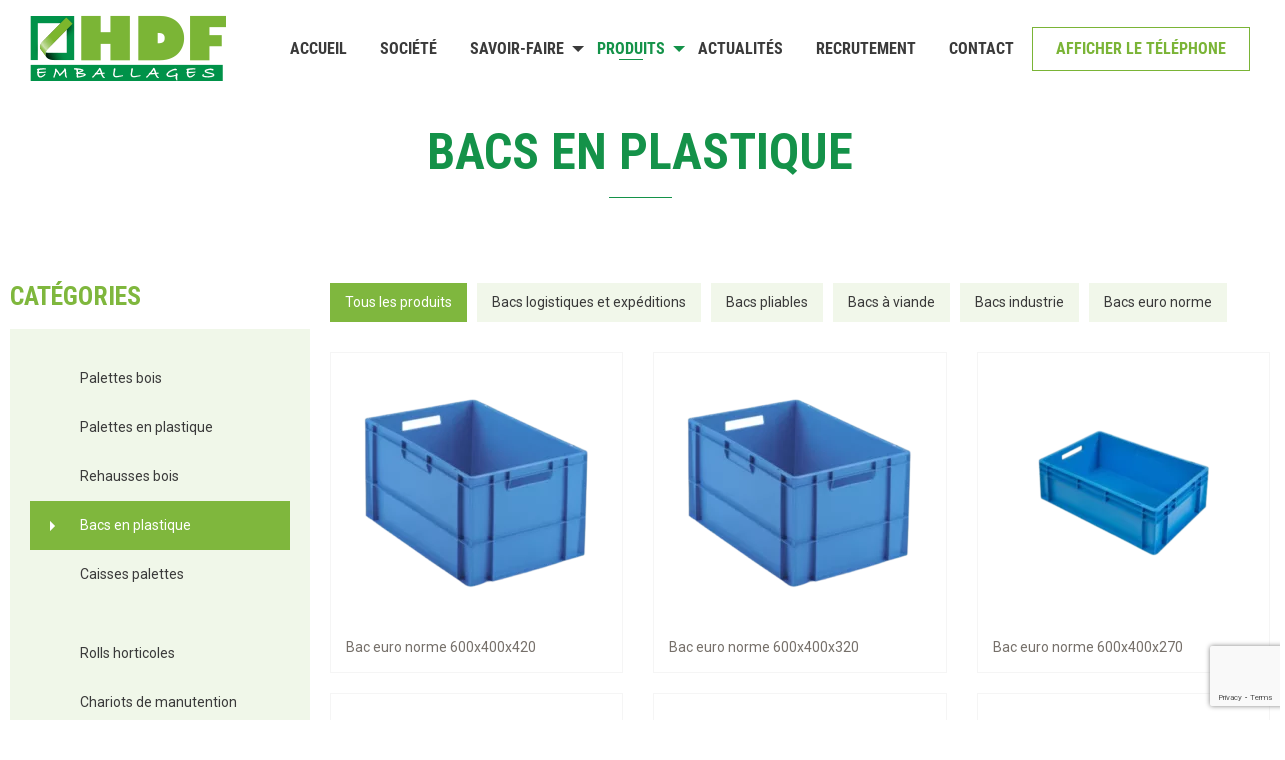

--- FILE ---
content_type: text/html; charset=UTF-8
request_url: https://www.hdf-emballages.fr/nos-produits/bac-plastique/
body_size: 11986
content:
<!doctype html>
<html lang="fr-FR" class="no-js">
<head>
    <meta charset="UTF-8">
    <title>Bacs de stockage en plastique | HDF Emballages</title>

    <link href="//www.google-analytics.com" rel="dns-prefetch">
    <link href="https://www.hdf-emballages.fr/wp-content/themes/carredas/img/icons/favicon.ico" rel="shortcut icon">
    <link href="https://www.hdf-emballages.fr/wp-content/themes/carredas/img/icons/touch.png" rel="apple-touch-icon-precomposed">

    <meta http-equiv="X-UA-Compatible" content="IE=edge,chrome=1">
    <meta name="viewport" content="width=device-width, initial-scale=1.0">
    
    <meta name='robots' content='index, follow, max-image-preview:large, max-snippet:-1, max-video-preview:-1' />

	<!-- This site is optimized with the Yoast SEO plugin v26.7 - https://yoast.com/wordpress/plugins/seo/ -->
	<meta name="description" content="Découvrez nos bacs de stockage en plastique robustes et pratiques. HDF Emballages vous propose des solutions durables et adaptées à tous vos besoins de stockage." />
	<link rel="canonical" href="https://www.hdf-emballages.fr/nos-produits/bac-plastique/" />
	<meta property="og:locale" content="fr_FR" />
	<meta property="og:type" content="article" />
	<meta property="og:title" content="Bacs de stockage en plastique | HDF Emballages" />
	<meta property="og:description" content="Découvrez nos bacs de stockage en plastique robustes et pratiques. HDF Emballages vous propose des solutions durables et adaptées à tous vos besoins de stockage." />
	<meta property="og:url" content="https://www.hdf-emballages.fr/nos-produits/bac-plastique/" />
	<meta property="og:site_name" content="HDF Emballages" />
	<meta property="article:publisher" content="https://www.facebook.com/hdfemballages62/" />
	<meta property="article:modified_time" content="2025-02-11T15:10:52+00:00" />
	<meta name="twitter:card" content="summary_large_image" />
	<meta name="twitter:label1" content="Durée de lecture estimée" />
	<meta name="twitter:data1" content="1 minute" />
	<script type="application/ld+json" class="yoast-schema-graph">{"@context":"https://schema.org","@graph":[{"@type":"WebPage","@id":"https://www.hdf-emballages.fr/nos-produits/bac-plastique/","url":"https://www.hdf-emballages.fr/nos-produits/bac-plastique/","name":"Bacs de stockage en plastique | HDF Emballages","isPartOf":{"@id":"https://www.hdf-emballages.fr/#website"},"datePublished":"2019-02-08T07:13:49+00:00","dateModified":"2025-02-11T15:10:52+00:00","description":"Découvrez nos bacs de stockage en plastique robustes et pratiques. HDF Emballages vous propose des solutions durables et adaptées à tous vos besoins de stockage.","breadcrumb":{"@id":"https://www.hdf-emballages.fr/nos-produits/bac-plastique/#breadcrumb"},"inLanguage":"fr-FR","potentialAction":[{"@type":"ReadAction","target":["https://www.hdf-emballages.fr/nos-produits/bac-plastique/"]}]},{"@type":"BreadcrumbList","@id":"https://www.hdf-emballages.fr/nos-produits/bac-plastique/#breadcrumb","itemListElement":[{"@type":"ListItem","position":1,"name":"Accueil","item":"https://www.hdf-emballages.fr/"},{"@type":"ListItem","position":2,"name":"Produits","item":"https://www.hdf-emballages.fr/nos-produits/"},{"@type":"ListItem","position":3,"name":"Bacs en plastique"}]},{"@type":"WebSite","@id":"https://www.hdf-emballages.fr/#website","url":"https://www.hdf-emballages.fr/","name":"HDF Emballages","description":"HDF Emballages propose des solutions d&#039;emballages adaptées aux besoins des entreprises tels que le recyclage, la vente de palettes, matériels de stockage","publisher":{"@id":"https://www.hdf-emballages.fr/#organization"},"potentialAction":[{"@type":"SearchAction","target":{"@type":"EntryPoint","urlTemplate":"https://www.hdf-emballages.fr/?s={search_term_string}"},"query-input":{"@type":"PropertyValueSpecification","valueRequired":true,"valueName":"search_term_string"}}],"inLanguage":"fr-FR"},{"@type":"Organization","@id":"https://www.hdf-emballages.fr/#organization","name":"HDF Emballages","url":"https://www.hdf-emballages.fr/","logo":{"@type":"ImageObject","inLanguage":"fr-FR","@id":"https://www.hdf-emballages.fr/#/schema/logo/image/","url":"https://www.hdf-emballages.fr/wp-content/uploads/2018/10/logo-hdf.png","contentUrl":"https://www.hdf-emballages.fr/wp-content/uploads/2018/10/logo-hdf.png","width":199,"height":67,"caption":"HDF Emballages"},"image":{"@id":"https://www.hdf-emballages.fr/#/schema/logo/image/"},"sameAs":["https://www.facebook.com/hdfemballages62/","https://www.youtube.com/channel/UC2Ut8239QP3NMaFSajx24Tw"]}]}</script>
	<!-- / Yoast SEO plugin. -->


<link rel="alternate" title="oEmbed (JSON)" type="application/json+oembed" href="https://www.hdf-emballages.fr/wp-json/oembed/1.0/embed?url=https%3A%2F%2Fwww.hdf-emballages.fr%2Fnos-produits%2Fbac-plastique%2F" />
<link rel="alternate" title="oEmbed (XML)" type="text/xml+oembed" href="https://www.hdf-emballages.fr/wp-json/oembed/1.0/embed?url=https%3A%2F%2Fwww.hdf-emballages.fr%2Fnos-produits%2Fbac-plastique%2F&#038;format=xml" />
<style id='wp-img-auto-sizes-contain-inline-css' type='text/css'>
img:is([sizes=auto i],[sizes^="auto," i]){contain-intrinsic-size:3000px 1500px}
/*# sourceURL=wp-img-auto-sizes-contain-inline-css */
</style>

<style id='classic-theme-styles-inline-css' type='text/css'>
/*! This file is auto-generated */
.wp-block-button__link{color:#fff;background-color:#32373c;border-radius:9999px;box-shadow:none;text-decoration:none;padding:calc(.667em + 2px) calc(1.333em + 2px);font-size:1.125em}.wp-block-file__button{background:#32373c;color:#fff;text-decoration:none}
/*# sourceURL=/wp-includes/css/classic-themes.min.css */
</style>
<style id='global-styles-inline-css' type='text/css'>
:root{--wp--preset--aspect-ratio--square: 1;--wp--preset--aspect-ratio--4-3: 4/3;--wp--preset--aspect-ratio--3-4: 3/4;--wp--preset--aspect-ratio--3-2: 3/2;--wp--preset--aspect-ratio--2-3: 2/3;--wp--preset--aspect-ratio--16-9: 16/9;--wp--preset--aspect-ratio--9-16: 9/16;--wp--preset--color--black: #000000;--wp--preset--color--cyan-bluish-gray: #abb8c3;--wp--preset--color--white: #ffffff;--wp--preset--color--pale-pink: #f78da7;--wp--preset--color--vivid-red: #cf2e2e;--wp--preset--color--luminous-vivid-orange: #ff6900;--wp--preset--color--luminous-vivid-amber: #fcb900;--wp--preset--color--light-green-cyan: #7bdcb5;--wp--preset--color--vivid-green-cyan: #00d084;--wp--preset--color--pale-cyan-blue: #8ed1fc;--wp--preset--color--vivid-cyan-blue: #0693e3;--wp--preset--color--vivid-purple: #9b51e0;--wp--preset--gradient--vivid-cyan-blue-to-vivid-purple: linear-gradient(135deg,rgb(6,147,227) 0%,rgb(155,81,224) 100%);--wp--preset--gradient--light-green-cyan-to-vivid-green-cyan: linear-gradient(135deg,rgb(122,220,180) 0%,rgb(0,208,130) 100%);--wp--preset--gradient--luminous-vivid-amber-to-luminous-vivid-orange: linear-gradient(135deg,rgb(252,185,0) 0%,rgb(255,105,0) 100%);--wp--preset--gradient--luminous-vivid-orange-to-vivid-red: linear-gradient(135deg,rgb(255,105,0) 0%,rgb(207,46,46) 100%);--wp--preset--gradient--very-light-gray-to-cyan-bluish-gray: linear-gradient(135deg,rgb(238,238,238) 0%,rgb(169,184,195) 100%);--wp--preset--gradient--cool-to-warm-spectrum: linear-gradient(135deg,rgb(74,234,220) 0%,rgb(151,120,209) 20%,rgb(207,42,186) 40%,rgb(238,44,130) 60%,rgb(251,105,98) 80%,rgb(254,248,76) 100%);--wp--preset--gradient--blush-light-purple: linear-gradient(135deg,rgb(255,206,236) 0%,rgb(152,150,240) 100%);--wp--preset--gradient--blush-bordeaux: linear-gradient(135deg,rgb(254,205,165) 0%,rgb(254,45,45) 50%,rgb(107,0,62) 100%);--wp--preset--gradient--luminous-dusk: linear-gradient(135deg,rgb(255,203,112) 0%,rgb(199,81,192) 50%,rgb(65,88,208) 100%);--wp--preset--gradient--pale-ocean: linear-gradient(135deg,rgb(255,245,203) 0%,rgb(182,227,212) 50%,rgb(51,167,181) 100%);--wp--preset--gradient--electric-grass: linear-gradient(135deg,rgb(202,248,128) 0%,rgb(113,206,126) 100%);--wp--preset--gradient--midnight: linear-gradient(135deg,rgb(2,3,129) 0%,rgb(40,116,252) 100%);--wp--preset--font-size--small: 13px;--wp--preset--font-size--medium: 20px;--wp--preset--font-size--large: 36px;--wp--preset--font-size--x-large: 42px;--wp--preset--spacing--20: 0.44rem;--wp--preset--spacing--30: 0.67rem;--wp--preset--spacing--40: 1rem;--wp--preset--spacing--50: 1.5rem;--wp--preset--spacing--60: 2.25rem;--wp--preset--spacing--70: 3.38rem;--wp--preset--spacing--80: 5.06rem;--wp--preset--shadow--natural: 6px 6px 9px rgba(0, 0, 0, 0.2);--wp--preset--shadow--deep: 12px 12px 50px rgba(0, 0, 0, 0.4);--wp--preset--shadow--sharp: 6px 6px 0px rgba(0, 0, 0, 0.2);--wp--preset--shadow--outlined: 6px 6px 0px -3px rgb(255, 255, 255), 6px 6px rgb(0, 0, 0);--wp--preset--shadow--crisp: 6px 6px 0px rgb(0, 0, 0);}:where(.is-layout-flex){gap: 0.5em;}:where(.is-layout-grid){gap: 0.5em;}body .is-layout-flex{display: flex;}.is-layout-flex{flex-wrap: wrap;align-items: center;}.is-layout-flex > :is(*, div){margin: 0;}body .is-layout-grid{display: grid;}.is-layout-grid > :is(*, div){margin: 0;}:where(.wp-block-columns.is-layout-flex){gap: 2em;}:where(.wp-block-columns.is-layout-grid){gap: 2em;}:where(.wp-block-post-template.is-layout-flex){gap: 1.25em;}:where(.wp-block-post-template.is-layout-grid){gap: 1.25em;}.has-black-color{color: var(--wp--preset--color--black) !important;}.has-cyan-bluish-gray-color{color: var(--wp--preset--color--cyan-bluish-gray) !important;}.has-white-color{color: var(--wp--preset--color--white) !important;}.has-pale-pink-color{color: var(--wp--preset--color--pale-pink) !important;}.has-vivid-red-color{color: var(--wp--preset--color--vivid-red) !important;}.has-luminous-vivid-orange-color{color: var(--wp--preset--color--luminous-vivid-orange) !important;}.has-luminous-vivid-amber-color{color: var(--wp--preset--color--luminous-vivid-amber) !important;}.has-light-green-cyan-color{color: var(--wp--preset--color--light-green-cyan) !important;}.has-vivid-green-cyan-color{color: var(--wp--preset--color--vivid-green-cyan) !important;}.has-pale-cyan-blue-color{color: var(--wp--preset--color--pale-cyan-blue) !important;}.has-vivid-cyan-blue-color{color: var(--wp--preset--color--vivid-cyan-blue) !important;}.has-vivid-purple-color{color: var(--wp--preset--color--vivid-purple) !important;}.has-black-background-color{background-color: var(--wp--preset--color--black) !important;}.has-cyan-bluish-gray-background-color{background-color: var(--wp--preset--color--cyan-bluish-gray) !important;}.has-white-background-color{background-color: var(--wp--preset--color--white) !important;}.has-pale-pink-background-color{background-color: var(--wp--preset--color--pale-pink) !important;}.has-vivid-red-background-color{background-color: var(--wp--preset--color--vivid-red) !important;}.has-luminous-vivid-orange-background-color{background-color: var(--wp--preset--color--luminous-vivid-orange) !important;}.has-luminous-vivid-amber-background-color{background-color: var(--wp--preset--color--luminous-vivid-amber) !important;}.has-light-green-cyan-background-color{background-color: var(--wp--preset--color--light-green-cyan) !important;}.has-vivid-green-cyan-background-color{background-color: var(--wp--preset--color--vivid-green-cyan) !important;}.has-pale-cyan-blue-background-color{background-color: var(--wp--preset--color--pale-cyan-blue) !important;}.has-vivid-cyan-blue-background-color{background-color: var(--wp--preset--color--vivid-cyan-blue) !important;}.has-vivid-purple-background-color{background-color: var(--wp--preset--color--vivid-purple) !important;}.has-black-border-color{border-color: var(--wp--preset--color--black) !important;}.has-cyan-bluish-gray-border-color{border-color: var(--wp--preset--color--cyan-bluish-gray) !important;}.has-white-border-color{border-color: var(--wp--preset--color--white) !important;}.has-pale-pink-border-color{border-color: var(--wp--preset--color--pale-pink) !important;}.has-vivid-red-border-color{border-color: var(--wp--preset--color--vivid-red) !important;}.has-luminous-vivid-orange-border-color{border-color: var(--wp--preset--color--luminous-vivid-orange) !important;}.has-luminous-vivid-amber-border-color{border-color: var(--wp--preset--color--luminous-vivid-amber) !important;}.has-light-green-cyan-border-color{border-color: var(--wp--preset--color--light-green-cyan) !important;}.has-vivid-green-cyan-border-color{border-color: var(--wp--preset--color--vivid-green-cyan) !important;}.has-pale-cyan-blue-border-color{border-color: var(--wp--preset--color--pale-cyan-blue) !important;}.has-vivid-cyan-blue-border-color{border-color: var(--wp--preset--color--vivid-cyan-blue) !important;}.has-vivid-purple-border-color{border-color: var(--wp--preset--color--vivid-purple) !important;}.has-vivid-cyan-blue-to-vivid-purple-gradient-background{background: var(--wp--preset--gradient--vivid-cyan-blue-to-vivid-purple) !important;}.has-light-green-cyan-to-vivid-green-cyan-gradient-background{background: var(--wp--preset--gradient--light-green-cyan-to-vivid-green-cyan) !important;}.has-luminous-vivid-amber-to-luminous-vivid-orange-gradient-background{background: var(--wp--preset--gradient--luminous-vivid-amber-to-luminous-vivid-orange) !important;}.has-luminous-vivid-orange-to-vivid-red-gradient-background{background: var(--wp--preset--gradient--luminous-vivid-orange-to-vivid-red) !important;}.has-very-light-gray-to-cyan-bluish-gray-gradient-background{background: var(--wp--preset--gradient--very-light-gray-to-cyan-bluish-gray) !important;}.has-cool-to-warm-spectrum-gradient-background{background: var(--wp--preset--gradient--cool-to-warm-spectrum) !important;}.has-blush-light-purple-gradient-background{background: var(--wp--preset--gradient--blush-light-purple) !important;}.has-blush-bordeaux-gradient-background{background: var(--wp--preset--gradient--blush-bordeaux) !important;}.has-luminous-dusk-gradient-background{background: var(--wp--preset--gradient--luminous-dusk) !important;}.has-pale-ocean-gradient-background{background: var(--wp--preset--gradient--pale-ocean) !important;}.has-electric-grass-gradient-background{background: var(--wp--preset--gradient--electric-grass) !important;}.has-midnight-gradient-background{background: var(--wp--preset--gradient--midnight) !important;}.has-small-font-size{font-size: var(--wp--preset--font-size--small) !important;}.has-medium-font-size{font-size: var(--wp--preset--font-size--medium) !important;}.has-large-font-size{font-size: var(--wp--preset--font-size--large) !important;}.has-x-large-font-size{font-size: var(--wp--preset--font-size--x-large) !important;}
:where(.wp-block-post-template.is-layout-flex){gap: 1.25em;}:where(.wp-block-post-template.is-layout-grid){gap: 1.25em;}
:where(.wp-block-term-template.is-layout-flex){gap: 1.25em;}:where(.wp-block-term-template.is-layout-grid){gap: 1.25em;}
:where(.wp-block-columns.is-layout-flex){gap: 2em;}:where(.wp-block-columns.is-layout-grid){gap: 2em;}
:root :where(.wp-block-pullquote){font-size: 1.5em;line-height: 1.6;}
/*# sourceURL=global-styles-inline-css */
</style>
<link rel='stylesheet' id='contact-form-7-css' href='https://www.hdf-emballages.fr/wp-content/plugins/contact-form-7/includes/css/styles.css?ver=6.1.4' media='all' />
<link rel='stylesheet' id='normalize-css' href='https://www.hdf-emballages.fr/wp-content/themes/carredas/normalize.css?ver=1.0' media='all' />
<link rel='stylesheet' id='html5blank-css' href='https://www.hdf-emballages.fr/wp-content/themes/carredas/style.css?ver=1.0' media='all' />
<link rel='stylesheet' id='menu-css' href='https://www.hdf-emballages.fr/wp-content/themes/carredas/css/menu-responsive.css?ver=1.0' media='all' />
<link rel='stylesheet' id='slick-css' href='https://www.hdf-emballages.fr/wp-content/themes/carredas/css/slick.css?ver=1.0' media='all' />
<link rel='stylesheet' id='elementor-icons-css' href='https://www.hdf-emballages.fr/wp-content/plugins/elementor/assets/lib/eicons/css/elementor-icons.min.css?ver=5.45.0' media='all' />
<link rel='stylesheet' id='elementor-frontend-css' href='https://www.hdf-emballages.fr/wp-content/uploads/elementor/css/custom-frontend.min.css?ver=1768493640' media='all' />
<link rel='stylesheet' id='elementor-post-916-css' href='https://www.hdf-emballages.fr/wp-content/uploads/elementor/css/post-916.css?ver=1768493640' media='all' />
<link rel='stylesheet' id='font-awesome-5-all-css' href='https://www.hdf-emballages.fr/wp-content/plugins/elementor/assets/lib/font-awesome/css/all.min.css?ver=3.34.1' media='all' />
<link rel='stylesheet' id='font-awesome-4-shim-css' href='https://www.hdf-emballages.fr/wp-content/plugins/elementor/assets/lib/font-awesome/css/v4-shims.min.css?ver=3.34.1' media='all' />
<link rel='stylesheet' id='widget-heading-css' href='https://www.hdf-emballages.fr/wp-content/plugins/elementor/assets/css/widget-heading.min.css?ver=3.34.1' media='all' />
<link rel='stylesheet' id='widget-divider-css' href='https://www.hdf-emballages.fr/wp-content/plugins/elementor/assets/css/widget-divider.min.css?ver=3.34.1' media='all' />
<link rel='stylesheet' id='elementor-post-648-css' href='https://www.hdf-emballages.fr/wp-content/uploads/elementor/css/post-648.css?ver=1768505199' media='all' />
<link rel='stylesheet' id='eael-general-css' href='https://www.hdf-emballages.fr/wp-content/plugins/essential-addons-for-elementor-lite/assets/front-end/css/view/general.min.css?ver=6.5.7' media='all' />
<link rel='stylesheet' id='elementor-gf-roboto-css' href='https://fonts.googleapis.com/css?family=Roboto:100,100italic,200,200italic,300,300italic,400,400italic,500,500italic,600,600italic,700,700italic,800,800italic,900,900italic&#038;display=auto' media='all' />
<link rel='stylesheet' id='elementor-gf-robotoslab-css' href='https://fonts.googleapis.com/css?family=Roboto+Slab:100,100italic,200,200italic,300,300italic,400,400italic,500,500italic,600,600italic,700,700italic,800,800italic,900,900italic&#038;display=auto' media='all' />
<link rel='stylesheet' id='elementor-gf-robotocondensed-css' href='https://fonts.googleapis.com/css?family=Roboto+Condensed:100,100italic,200,200italic,300,300italic,400,400italic,500,500italic,600,600italic,700,700italic,800,800italic,900,900italic&#038;display=auto' media='all' />
<script type="text/javascript" src="https://www.hdf-emballages.fr/wp-content/themes/carredas/js/lib/conditionizr-4.3.0.min.js?ver=4.3.0" id="conditionizr-js"></script>
<script type="text/javascript" src="https://www.hdf-emballages.fr/wp-content/themes/carredas/js/lib/modernizr-2.7.1.min.js?ver=2.7.1" id="modernizr-js"></script>
<script type="text/javascript" src="https://www.hdf-emballages.fr/wp-includes/js/jquery/jquery.min.js?ver=3.7.1" id="jquery-core-js"></script>
<script type="text/javascript" src="https://www.hdf-emballages.fr/wp-includes/js/jquery/jquery-migrate.min.js?ver=3.4.1" id="jquery-migrate-js"></script>
<script type="text/javascript" src="https://www.hdf-emballages.fr/wp-content/themes/carredas/js/menu-responsive.js?ver=1.0.0" id="menu-js"></script>
<script type="text/javascript" src="https://www.hdf-emballages.fr/wp-content/plugins/elementor/assets/lib/font-awesome/js/v4-shims.min.js?ver=3.34.1" id="font-awesome-4-shim-js"></script>
<link rel="https://api.w.org/" href="https://www.hdf-emballages.fr/wp-json/" /><link rel="alternate" title="JSON" type="application/json" href="https://www.hdf-emballages.fr/wp-json/wp/v2/pages/648" /><meta name="generator" content="Elementor 3.34.1; features: additional_custom_breakpoints; settings: css_print_method-external, google_font-enabled, font_display-auto">
			<style>
				.e-con.e-parent:nth-of-type(n+4):not(.e-lazyloaded):not(.e-no-lazyload),
				.e-con.e-parent:nth-of-type(n+4):not(.e-lazyloaded):not(.e-no-lazyload) * {
					background-image: none !important;
				}
				@media screen and (max-height: 1024px) {
					.e-con.e-parent:nth-of-type(n+3):not(.e-lazyloaded):not(.e-no-lazyload),
					.e-con.e-parent:nth-of-type(n+3):not(.e-lazyloaded):not(.e-no-lazyload) * {
						background-image: none !important;
					}
				}
				@media screen and (max-height: 640px) {
					.e-con.e-parent:nth-of-type(n+2):not(.e-lazyloaded):not(.e-no-lazyload),
					.e-con.e-parent:nth-of-type(n+2):not(.e-lazyloaded):not(.e-no-lazyload) * {
						background-image: none !important;
					}
				}
			</style>
					<style type="text/css" id="wp-custom-css">
			@media screen and (max-width 730px) {
	.home-savoirPage-container {
    margin: 0px!important;
	}
}		</style>
		    <script>
        // conditionizr.com
        // configure environment tests
        conditionizr.config({
            assets: 'https://www.hdf-emballages.fr/wp-content/themes/carredas',
            tests: {}
        });
    </script>

    <!-- Google Tag Manager -->
<script>(function(w,d,s,l,i){w[l]=w[l]||[];w[l].push({'gtm.start':
new Date().getTime(),event:'gtm.js'});var f=d.getElementsByTagName(s)[0],
j=d.createElement(s),dl=l!='dataLayer'?'&l='+l:'';j.async=true;j.src=
'https://www.googletagmanager.com/gtm.js?id='+i+dl;f.parentNode.insertBefore(j,f);
})(window,document,'script','dataLayer','GTM-KDCJPWB');</script>
<!-- End Google Tag Manager -->


</head>
<body class="wp-singular page-template-default page page-id-648 page-child parent-pageid-615 wp-theme-carredas bac-plastique elementor-default elementor-kit-916 elementor-page elementor-page-648">
    <!-- Google Tag Manager (noscript) -->
<noscript><iframe src="https://www.googletagmanager.com/ns.html?id=GTM-KDCJPWB"
height="0" width="0" style="display:none;visibility:hidden"></iframe></noscript>
<!-- End Google Tag Manager (noscript) -->
<header class="l-header" role="banner">
    <div class="container">
        <div class="l-header-container">
                            <a onclick="dataLayer.push({'event': 'Logo_accueil','eventCategory': 'Header','eventAction': 'Navigation','eventLabel': 'Logo_accueil'});" href="https://www.hdf-emballages.fr">
                    <img src="https://www.hdf-emballages.fr/wp-content/themes/carredas/img/logo-hdf.png" alt="Logo" class="logo-img"
                         width="199" height="67">
                </a>
                        <nav class="nav" id="nav" role="navigation">
                <ul><li id="menu-item-13" class="menu-item menu-item-type-post_type menu-item-object-page menu-item-home menu-item-13"><a href="https://www.hdf-emballages.fr/">Accueil</a></li>
<li id="menu-item-80" class="menu-item menu-item-type-post_type menu-item-object-page menu-item-80"><a href="https://www.hdf-emballages.fr/fabricant-palette-bois/">Société</a></li>
<li id="menu-item-116" class="sub-menu-icon menu-item menu-item-type-custom menu-item-object-custom menu-item-has-children menu-item-116"><a href="https://www.hdf-emballages.fr/recyclage-palette-en-bois/">Savoir-faire</a>
<ul class="sub-menu">
	<li id="menu-item-119" class="menu-item menu-item-type-post_type menu-item-object-page menu-item-119"><a href="https://www.hdf-emballages.fr/recyclage-palette-en-bois/">Recyclage et valorisation de palettes bois</a></li>
	<li id="menu-item-131" class="menu-item menu-item-type-post_type menu-item-object-page menu-item-131"><a href="https://www.hdf-emballages.fr/palette-plastique/">Palettes en plastique</a></li>
	<li id="menu-item-130" class="menu-item menu-item-type-post_type menu-item-object-page menu-item-130"><a href="https://www.hdf-emballages.fr/bac-en-plastique/">Bacs et caisses</a></li>
	<li id="menu-item-278" class="menu-item menu-item-type-post_type menu-item-object-page menu-item-278"><a href="https://www.hdf-emballages.fr/stockage-rayonnage-palette/">Chariots et systèmes de stockage</a></li>
	<li id="menu-item-129" class="menu-item menu-item-type-post_type menu-item-object-page menu-item-129"><a href="https://www.hdf-emballages.fr/environnement-et-retention/">Environnement et rétention</a></li>
	<li id="menu-item-128" class="menu-item menu-item-type-post_type menu-item-object-page menu-item-128"><a href="https://www.hdf-emballages.fr/services-aux-entreprises/">Services aux entreprises</a></li>
</ul>
</li>
<li id="menu-item-633" class="sub-menu-icon menu-item menu-item-type-post_type menu-item-object-page current-page-ancestor current-menu-ancestor current-menu-parent current-page-parent current_page_parent current_page_ancestor menu-item-has-children menu-item-633"><a href="https://www.hdf-emballages.fr/nos-produits/">Produits</a>
<ul class="sub-menu">
	<li id="menu-item-640" class="menu-item menu-item-type-post_type menu-item-object-page menu-item-640"><a href="https://www.hdf-emballages.fr/nos-produits/achat-palettes-en-bois/">Palettes en bois</a></li>
	<li id="menu-item-644" class="menu-item menu-item-type-post_type menu-item-object-page menu-item-644"><a href="https://www.hdf-emballages.fr/nos-produits/achat-palettes-en-plastique/">Palettes en plastique</a></li>
	<li id="menu-item-686" class="menu-item menu-item-type-post_type menu-item-object-page menu-item-686"><a href="https://www.hdf-emballages.fr/nos-produits/rehausse-de-palette/">Rehausses bois</a></li>
	<li id="menu-item-685" class="menu-item menu-item-type-post_type menu-item-object-page current-menu-item page_item page-item-648 current_page_item menu-item-685"><a href="https://www.hdf-emballages.fr/nos-produits/bac-plastique/" aria-current="page">Bacs en plastique</a></li>
	<li id="menu-item-684" class="menu-item menu-item-type-post_type menu-item-object-page menu-item-684"><a href="https://www.hdf-emballages.fr/nos-produits/bac-caisse-palette/">Caisses palettes</a></li>
	<li id="menu-item-682" class="menu-item menu-item-type-post_type menu-item-object-page menu-item-682"><a href="https://www.hdf-emballages.fr/nos-produits/rolls-horticoles/">Rolls horticoles</a></li>
	<li id="menu-item-681" class="menu-item menu-item-type-post_type menu-item-object-page menu-item-681"><a href="https://www.hdf-emballages.fr/nos-produits/chariots-de-manutention/">Chariots de manutention</a></li>
	<li id="menu-item-680" class="menu-item menu-item-type-post_type menu-item-object-page menu-item-680"><a href="https://www.hdf-emballages.fr/nos-produits/rack-a-palette/">Systèmes de stockage</a></li>
	<li id="menu-item-679" class="menu-item menu-item-type-post_type menu-item-object-page menu-item-679"><a href="https://www.hdf-emballages.fr/nos-produits/cuves-de-retention/">Cuves de rétention</a></li>
	<li id="menu-item-678" class="menu-item menu-item-type-post_type menu-item-object-page menu-item-678"><a href="https://www.hdf-emballages.fr/nos-produits/coffres-de-stockage/">Coffres de stockage</a></li>
	<li id="menu-item-677" class="menu-item menu-item-type-post_type menu-item-object-page menu-item-677"><a href="https://www.hdf-emballages.fr/nos-produits/bennes-a-dechets/">Bennes à déchets</a></li>
	<li id="menu-item-1854" class="menu-item menu-item-type-post_type menu-item-object-page menu-item-1854"><a href="https://www.hdf-emballages.fr/nos-produits/mobilier-de-jardin/">Mobilier de jardin</a></li>
</ul>
</li>
<li id="menu-item-108" class="menu-item menu-item-type-taxonomy menu-item-object-category menu-item-108"><a href="https://www.hdf-emballages.fr/actualites/">Actualités</a></li>
<li id="menu-item-194" class="menu-item menu-item-type-post_type menu-item-object-page menu-item-194"><a href="https://www.hdf-emballages.fr/recrutements/">Recrutement</a></li>
<li id="menu-item-18" class="menu-item menu-item-type-post_type menu-item-object-page menu-item-18"><a href="https://www.hdf-emballages.fr/contact/">Contact</a></li>
<li id="menu-item-430" class="menu-item menu-item-type-custom menu-item-object-custom menu-item-430"><a data-event="clic-tel-header" data-eventlabel="tel-header" data-telcontact="03 21 64 15 70" class="contact-tel tel-header">Afficher le téléphone</a></li>
</ul>            </nav>
            <a href="tel:03 21 64 15 70" class="hidden-sd-up logo-tel-resp">
                <img src="/wp-content/uploads/2018/11/picto-tel.png"/>
            </a>
        </div>
    </div>
</header>


<main role="main">
    <!-- section -->
    <section>

        
            <!-- article -->
            <article id="post-648" class="post-648 page type-page status-publish hentry">

                    		<div data-elementor-type="wp-post" data-elementor-id="648" class="elementor elementor-648">
						<section class="elementor-section elementor-top-section elementor-element elementor-element-47f0 elementor-section-boxed elementor-section-height-default elementor-section-height-default" data-id="47f0" data-element_type="section">
						<div class="elementor-container elementor-column-gap-default">
					<div class="elementor-column elementor-col-100 elementor-top-column elementor-element elementor-element-5833" data-id="5833" data-element_type="column">
			<div class="elementor-widget-wrap elementor-element-populated">
						<div class="elementor-element elementor-element-43a2 elementor-widget elementor-widget-heading" data-id="43a2" data-element_type="widget" data-widget_type="heading.default">
				<div class="elementor-widget-container">
					<h1 class="elementor-heading-title elementor-size-default">Bacs en plastique</h1>				</div>
				</div>
				<div class="elementor-element elementor-element-7426944 elementor-widget-divider--view-line elementor-widget elementor-widget-divider" data-id="7426944" data-element_type="widget" data-widget_type="divider.default">
				<div class="elementor-widget-container">
							<div class="elementor-divider">
			<span class="elementor-divider-separator">
						</span>
		</div>
						</div>
				</div>
					</div>
		</div>
					</div>
		</section>
				<section class="elementor-section elementor-top-section elementor-element elementor-element-2c5d52d elementor-section-boxed elementor-section-height-default elementor-section-height-default" data-id="2c5d52d" data-element_type="section">
						<div class="elementor-container elementor-column-gap-default">
					<div class="elementor-column elementor-col-50 elementor-top-column elementor-element elementor-element-26d698c" data-id="26d698c" data-element_type="column">
			<div class="elementor-widget-wrap elementor-element-populated">
						<div class="elementor-element elementor-element-08375a5 elementor-widget elementor-widget-heading" data-id="08375a5" data-element_type="widget" data-widget_type="heading.default">
				<div class="elementor-widget-container">
					<h3 class="elementor-heading-title elementor-size-default">Catégories</h3>				</div>
				</div>
				<div class="elementor-element elementor-element-e33b4e3 elementor-widget elementor-widget-shortcode" data-id="e33b4e3" data-element_type="widget" data-widget_type="shortcode.default">
				<div class="elementor-widget-container">
							<div class="elementor-shortcode"><div class="produits-categories-container"><a href="https://www.hdf-emballages.fr/nos-produits/achat-palettes-en-bois/" class="produits-categories-single">Palettes bois</a><a href="https://www.hdf-emballages.fr/nos-produits/achat-palettes-en-plastique/" class="produits-categories-single">Palettes en plastique</a><a href="https://www.hdf-emballages.fr/nos-produits/rehausse-de-palette/" class="produits-categories-single">Rehausses bois</a><div class="produits-categories-single active">Bacs en plastique</div><a href="https://www.hdf-emballages.fr/nos-produits/bac-caisse-palette/" class="produits-categories-single">Caisses palettes</a><a href="" class="produits-categories-single"></a><a href="https://www.hdf-emballages.fr/nos-produits/rolls-horticoles/" class="produits-categories-single">Rolls horticoles</a><a href="https://www.hdf-emballages.fr/nos-produits/chariots-de-manutention/" class="produits-categories-single">Chariots de manutention</a><a href="https://www.hdf-emballages.fr/nos-produits/rack-a-palette/" class="produits-categories-single">Systèmes de stockage</a><a href="https://www.hdf-emballages.fr/nos-produits/cuves-de-retention/" class="produits-categories-single">Cuves de rétention</a><a href="https://www.hdf-emballages.fr/nos-produits/coffres-de-stockage/" class="produits-categories-single">Coffres de stockage</a><a href="https://www.hdf-emballages.fr/nos-produits/bennes-a-dechets/" class="produits-categories-single">Bennes à déchets</a></div></div>
						</div>
				</div>
					</div>
		</div>
				<div class="elementor-column elementor-col-50 elementor-top-column elementor-element elementor-element-bf3f9cf" data-id="bf3f9cf" data-element_type="column">
			<div class="elementor-widget-wrap elementor-element-populated">
						<div class="elementor-element elementor-element-89c4107 elementor-widget elementor-widget-shortcode" data-id="89c4107" data-element_type="widget" data-widget_type="shortcode.default">
				<div class="elementor-widget-container">
							<div class="elementor-shortcode"><div class="produits-sub-categories-container"><div data-slug="*" class="produits-sub-categories-single active">Tous les produits</div><div data-slug=".bac-logistique-expedition" class="produits-sub-categories-single">Bacs logistiques et expéditions</div><div data-slug=".bacs-pliables" class="produits-sub-categories-single">Bacs pliables</div><div data-slug=".bac-a-viande" class="produits-sub-categories-single">Bacs à viande</div><div data-slug=".bac-industrie" class="produits-sub-categories-single">Bacs industrie</div><div data-slug=".bacs-euro-norme" class="produits-sub-categories-single">Bacs euro norme</div></div></div>
						</div>
				</div>
				<div class="elementor-element elementor-element-e52f73a elementor-widget elementor-widget-shortcode" data-id="e52f73a" data-element_type="widget" data-widget_type="shortcode.default">
				<div class="elementor-widget-container">
							<div class="elementor-shortcode"><div class="produits-vignettes-single-container"><div class="produits-bigContainer-single block-xs-12 block-st-6 block-md-4 bacs-euro-norme"><a class="produits-vignettes-single" href="https://www.hdf-emballages.fr/produits/bac-euro-norme-600x400x420/"><div class="produits-vignettes-single-hover"><span>Voir le produit</span></div><img decoding="async" src="https://www.hdf-emballages.fr/wp-content/uploads/2023/01/image-removebg-preview-67-250x250.png"/><div class="produits-vignettes-single-title">Bac euro norme 600x400x420</div></a></div><div class="produits-bigContainer-single block-xs-12 block-st-6 block-md-4 bacs-euro-norme"><a class="produits-vignettes-single" href="https://www.hdf-emballages.fr/produits/bac-euro-norme-600x400x320/"><div class="produits-vignettes-single-hover"><span>Voir le produit</span></div><img decoding="async" src="https://www.hdf-emballages.fr/wp-content/uploads/2023/01/image-removebg-preview-67-250x250.png"/><div class="produits-vignettes-single-title">Bac euro norme 600x400x320</div></a></div><div class="produits-bigContainer-single block-xs-12 block-st-6 block-md-4 bacs-euro-norme"><a class="produits-vignettes-single" href="https://www.hdf-emballages.fr/produits/bac-euro-norme-600x400x270/"><div class="produits-vignettes-single-hover"><span>Voir le produit</span></div><img decoding="async" src="https://www.hdf-emballages.fr/wp-content/uploads/2023/01/image-removebg-preview-64-250x250.png"/><div class="produits-vignettes-single-title">Bac euro norme 600x400x270</div></a></div><div class="produits-bigContainer-single block-xs-12 block-st-6 block-md-4 bacs-euro-norme"><a class="produits-vignettes-single" href="https://www.hdf-emballages.fr/produits/bac-euro-norme-600x400x220/"><div class="produits-vignettes-single-hover"><span>Voir le produit</span></div><img decoding="async" src="https://www.hdf-emballages.fr/wp-content/uploads/2023/01/image-removebg-preview-66-250x250.png"/><div class="produits-vignettes-single-title">Bac euro norme 600x400x220</div></a></div><div class="produits-bigContainer-single block-xs-12 block-st-6 block-md-4 bacs-euro-norme"><a class="produits-vignettes-single" href="https://www.hdf-emballages.fr/produits/bac-euro-norme-600x400x170/"><div class="produits-vignettes-single-hover"><span>Voir le produit</span></div><img decoding="async" src="https://www.hdf-emballages.fr/wp-content/uploads/2023/01/image-removebg-preview-65-250x250.png"/><div class="produits-vignettes-single-title">Bac euro norme 600x400x170</div></a></div><div class="produits-bigContainer-single block-xs-12 block-st-6 block-md-4 bac-logistique-expedition"><a class="produits-vignettes-single" href="https://www.hdf-emballages.fr/produits/bac-distribution-avec-couvercle-34l/"><div class="produits-vignettes-single-hover"><span>Voir le produit</span></div><img decoding="async" src="https://www.hdf-emballages.fr/wp-content/uploads/2023/01/Plasgad_12_2_17_65132_-_copia-removebg-preview-250x250.png"/><div class="produits-vignettes-single-title">Bac distribution avec couvercle 34L</div></a></div><div class="produits-bigContainer-single block-xs-12 block-st-6 block-md-4 bac-logistique-expedition"><a class="produits-vignettes-single" href="https://www.hdf-emballages.fr/produits/bac-distribution-avec-couvercle-50l/"><div class="produits-vignettes-single-hover"><span>Voir le produit</span></div><img decoding="async" src="https://www.hdf-emballages.fr/wp-content/uploads/2023/01/Plasgad_12_2_17_65132_-_copia-removebg-preview-250x250.png"/><div class="produits-vignettes-single-title">Bac distribution avec couvercle 50L</div></a></div><div class="produits-bigContainer-single block-xs-12 block-st-6 block-md-4 bac-logistique-expedition"><a class="produits-vignettes-single" href="https://www.hdf-emballages.fr/produits/bac-distribution-avec-couvercle-84l/"><div class="produits-vignettes-single-hover"><span>Voir le produit</span></div><img decoding="async" src="https://www.hdf-emballages.fr/wp-content/uploads/2023/01/Plasgad_12_2_17_65128_-_copia-removebg-preview-250x250.png"/><div class="produits-vignettes-single-title">Bac distribution avec couvercle 84L</div></a></div><div class="produits-bigContainer-single block-xs-12 block-st-6 block-md-4 bac-logistique-expedition"><a class="produits-vignettes-single" href="https://www.hdf-emballages.fr/produits/bac-a-bec-de-rangement/"><div class="produits-vignettes-single-hover"><span>Voir le produit</span></div><img decoding="async" src="https://www.hdf-emballages.fr/wp-content/uploads/2023/01/image-removebg-preview-16-250x250.png"/><div class="produits-vignettes-single-title">Bac à bec de rangement</div></a></div><div class="produits-bigContainer-single block-xs-12 block-st-6 block-md-4 bac-logistique-expedition"><a class="produits-vignettes-single" href="https://www.hdf-emballages.fr/produits/bac-picking/"><div class="produits-vignettes-single-hover"><span>Voir le produit</span></div><img decoding="async" src="https://www.hdf-emballages.fr/wp-content/uploads/2023/01/Vidisco_5_9_17_80243-removebg-preview-250x250.png"/><div class="produits-vignettes-single-title">Bac picking</div></a></div><div class="produits-bigContainer-single block-xs-12 block-st-6 block-md-4 bac-logistique-expedition"><a class="produits-vignettes-single" href="https://www.hdf-emballages.fr/produits/pss6436/"><div class="produits-vignettes-single-hover"><span>Voir le produit</span></div><img decoding="async" src="https://www.hdf-emballages.fr/wp-content/uploads/2023/01/image-removebg-preview-4-1-250x250.png"/><div class="produits-vignettes-single-title">PSS6436</div></a></div><div class="produits-bigContainer-single block-xs-12 block-st-6 block-md-4 bac-logistique-expedition"><a class="produits-vignettes-single" href="https://www.hdf-emballages.fr/produits/pss6425/"><div class="produits-vignettes-single-hover"><span>Voir le produit</span></div><img decoding="async" src="https://www.hdf-emballages.fr/wp-content/uploads/2023/01/image-removebg-preview-4-1-250x250.png"/><div class="produits-vignettes-single-title">PSS6425</div></a></div><div class="produits-bigContainer-single block-xs-12 block-st-6 block-md-4 bac-industrie bac-logistique-expedition"><a class="produits-vignettes-single" href="https://www.hdf-emballages.fr/produits/bac-alimentaire-600-400-195/"><div class="produits-vignettes-single-hover"><span>Voir le produit</span></div><img decoding="async" src="https://www.hdf-emballages.fr/wp-content/uploads/2023/01/image-removebg-preview-12-250x250.png"/><div class="produits-vignettes-single-title">Bac alimentaire 600*400*195</div></a></div><div class="produits-bigContainer-single block-xs-12 block-st-6 block-md-4 bac-logistique-expedition"><a class="produits-vignettes-single" href="https://www.hdf-emballages.fr/produits/bac-distribution-avec-couvercle-70l/"><div class="produits-vignettes-single-hover"><span>Voir le produit</span></div><img decoding="async" src="https://www.hdf-emballages.fr/wp-content/uploads/2023/01/Plasgad_12_2_17_65132_-_copia-removebg-preview-250x250.png"/><div class="produits-vignettes-single-title">Bac distribution avec couvercle 70L</div></a></div><div class="produits-bigContainer-single block-xs-12 block-st-6 block-md-4 bac-logistique-expedition"><a class="produits-vignettes-single" href="https://www.hdf-emballages.fr/produits/bac-distribution-avec-couvercle-60l/"><div class="produits-vignettes-single-hover"><span>Voir le produit</span></div><img decoding="async" src="https://www.hdf-emballages.fr/wp-content/uploads/2023/01/Plasgad_12_2_17_65128_-_copia-removebg-preview-250x250.png"/><div class="produits-vignettes-single-title">Bac distribution avec couvercle 60L</div></a></div><div class="produits-bigContainer-single block-xs-12 block-st-6 block-md-4 bac-a-viande"><a class="produits-vignettes-single" href="https://www.hdf-emballages.fr/produits/bac-plastique-60-litres-stockage-hygienique-de-la-viande/"><div class="produits-vignettes-single-hover"><span>Voir le produit</span></div><img decoding="async" src="https://www.hdf-emballages.fr/wp-content/uploads/2019/10/BAC-PLASTIQUE-E3-250x250.jpg"/><div class="produits-vignettes-single-title">Bac plastique 60 litres &#8211; Stockage hygiénique de la viande</div></a></div><div class="produits-bigContainer-single block-xs-12 block-st-6 block-md-4 bac-a-viande"><a class="produits-vignettes-single" href="https://www.hdf-emballages.fr/produits/bac-plastique-e2-stockage-hygienique-de-la-viande/"><div class="produits-vignettes-single-hover"><span>Voir le produit</span></div><img decoding="async" src="https://www.hdf-emballages.fr/wp-content/uploads/2019/10/BAC-PLASTIQUE-E2-250x250.jpg"/><div class="produits-vignettes-single-title">Bac plastique 40 litres &#8211; Stockage hygiénique de la viande</div></a></div><div class="produits-bigContainer-single block-xs-12 block-st-6 block-md-4 bac-a-viande"><a class="produits-vignettes-single" href="https://www.hdf-emballages.fr/produits/bac-plastique-e1-stockage-hygienique-de-la-viande/"><div class="produits-vignettes-single-hover"><span>Voir le produit</span></div><img decoding="async" src="https://www.hdf-emballages.fr/wp-content/uploads/2019/10/BAC-PLASTIQUE-E1-250x250.jpg"/><div class="produits-vignettes-single-title">Bac plastique 25 litres &#8211; Stockage hygiénique de la viande</div></a></div><div class="produits-bigContainer-single block-xs-12 block-st-6 block-md-4 bacs-pliables"><a class="produits-vignettes-single" href="https://www.hdf-emballages.fr/produits/bac-pliable/"><div class="produits-vignettes-single-hover"><span>Voir le produit</span></div><img decoding="async" src="https://www.hdf-emballages.fr/wp-content/uploads/2018/11/Bac-pliable-250x250.jpg"/><div class="produits-vignettes-single-title">Bac pliable</div></a></div><div class="produits-bigContainer-single block-xs-12 block-st-6 block-md-4 bac-logistique-expedition"><a class="produits-vignettes-single" href="https://www.hdf-emballages.fr/produits/bac-plein-600x400x400/"><div class="produits-vignettes-single-hover"><span>Voir le produit</span></div><img decoding="async" src="https://www.hdf-emballages.fr/wp-content/uploads/2018/11/Bac-plein-600x400x400-250x250.jpg"/><div class="produits-vignettes-single-title">Bac plein 600x400x400</div></a></div><div class="produits-bigContainer-single block-xs-12 block-st-6 block-md-4 bac-logistique-expedition"><a class="produits-vignettes-single" href="https://www.hdf-emballages.fr/produits/bac-plein-600x400x300/"><div class="produits-vignettes-single-hover"><span>Voir le produit</span></div><img decoding="async" src="https://www.hdf-emballages.fr/wp-content/uploads/2018/11/Bac-plein-600x400x300-250x250.jpg"/><div class="produits-vignettes-single-title">Bac plein 600x400x300</div></a></div><div class="produits-bigContainer-single block-xs-12 block-st-6 block-md-4 bac-logistique-expedition"><a class="produits-vignettes-single" href="https://www.hdf-emballages.fr/produits/bac-plein-600x400x150/"><div class="produits-vignettes-single-hover"><span>Voir le produit</span></div><img decoding="async" src="https://www.hdf-emballages.fr/wp-content/uploads/2018/11/Bac-plein-600x400x150-1-250x250.jpg"/><div class="produits-vignettes-single-title">Bac plein 600x400x150</div></a></div><div class="produits-bigContainer-single block-xs-12 block-st-6 block-md-4 bac-logistique-expedition"><a class="produits-vignettes-single" href="https://www.hdf-emballages.fr/produits/bac-gerbable-plein-600x400x150/"><div class="produits-vignettes-single-hover"><span>Voir le produit</span></div><img decoding="async" src="https://www.hdf-emballages.fr/wp-content/uploads/2018/11/Bac-plein-600x400x150-250x250.jpg"/><div class="produits-vignettes-single-title">Bac gerbable plein 600x400x150</div></a></div><div class="produits-bigContainer-single block-xs-12 block-st-6 block-md-4 bac-logistique-expedition"><a class="produits-vignettes-single" href="https://www.hdf-emballages.fr/produits/bac-gerbable-plein-600x400x200/"><div class="produits-vignettes-single-hover"><span>Voir le produit</span></div><img decoding="async" src="https://www.hdf-emballages.fr/wp-content/uploads/2018/11/Bac-gerbable-plein-600x400x200-250x250.jpg"/><div class="produits-vignettes-single-title">Bac gerbable plein 600x400x200</div></a></div><div class="produits-bigContainer-single block-xs-12 block-st-6 block-md-4 bac-logistique-expedition"><a class="produits-vignettes-single" href="https://www.hdf-emballages.fr/produits/bac-ajoure-600x400x400/"><div class="produits-vignettes-single-hover"><span>Voir le produit</span></div><img decoding="async" src="https://www.hdf-emballages.fr/wp-content/uploads/2018/11/Bac-ajoure-600x400x400-250x250.jpg"/><div class="produits-vignettes-single-title">Bac ajouré 600x400x400</div></a></div><div class="produits-bigContainer-single block-xs-12 block-st-6 block-md-4 bac-logistique-expedition"><a class="produits-vignettes-single" href="https://www.hdf-emballages.fr/produits/bac-ajoure-600x400x200/"><div class="produits-vignettes-single-hover"><span>Voir le produit</span></div><img decoding="async" src="https://www.hdf-emballages.fr/wp-content/uploads/2018/11/Bac-ajoure-600x400x200-250x250.jpg"/><div class="produits-vignettes-single-title">Bac ajouré 600x400x200</div></a></div><div class="produits-bigContainer-single block-xs-12 block-st-6 block-md-4 bac-logistique-expedition"><a class="produits-vignettes-single" href="https://www.hdf-emballages.fr/produits/bac-600x400x400-avec-couvercle-solidaire/"><div class="produits-vignettes-single-hover"><span>Voir le produit</span></div><img decoding="async" src="https://www.hdf-emballages.fr/wp-content/uploads/2018/11/Bac-600x400x400-avec-couvercle-solidaire-250x250.jpg"/><div class="produits-vignettes-single-title">Bac 600x400x400 avec couvercle solidaire</div></a></div><div class="produits-bigContainer-single block-xs-12 block-st-6 block-md-4 bac-logistique-expedition"><a class="produits-vignettes-single" href="https://www.hdf-emballages.fr/produits/bac-600x400x365-avec-couvercle-solidaire/"><div class="produits-vignettes-single-hover"><span>Voir le produit</span></div><img decoding="async" src="https://www.hdf-emballages.fr/wp-content/uploads/2018/11/Bac-600x400x365-avec-couvercle-solidaire-250x250.jpg"/><div class="produits-vignettes-single-title">Bac 600x400x365 avec couvercle solidaire</div></a></div><div class="produits-bigContainer-single block-xs-12 block-st-6 block-md-4 bac-logistique-expedition"><a class="produits-vignettes-single" href="https://www.hdf-emballages.fr/produits/bac-600x400x310-avec-couvercle-solidaire/"><div class="produits-vignettes-single-hover"><span>Voir le produit</span></div><img decoding="async" src="https://www.hdf-emballages.fr/wp-content/uploads/2018/11/Bac-600x400x310-avec-couvercle-solidaire-250x250.jpg"/><div class="produits-vignettes-single-title">Bac 600x400x310 avec couvercle solidaire</div></a></div><div class="produits-bigContainer-single block-xs-12 block-st-6 block-md-4 bac-logistique-expedition"><a class="produits-vignettes-single" href="https://www.hdf-emballages.fr/produits/bac-400x300x310-avec-couvercle-solidaire/"><div class="produits-vignettes-single-hover"><span>Voir le produit</span></div><img decoding="async" src="https://www.hdf-emballages.fr/wp-content/uploads/2018/11/Bac-400x300x310-avec-couvercle-solidaire-250x250.jpg"/><div class="produits-vignettes-single-title">Bac 400x300x310 avec couvercle solidaire</div></a></div><div class="produits-bigContainer-single block-xs-12 block-st-6 block-md-4 bac-logistique-expedition"><a class="produits-vignettes-single" href="https://www.hdf-emballages.fr/produits/bac-400x300x265-avec-couvercle-solidaire/"><div class="produits-vignettes-single-hover"><span>Voir le produit</span></div><img decoding="async" src="https://www.hdf-emballages.fr/wp-content/uploads/2018/11/Bac-400x300x265-avec-couvercle-solidaire-250x250.jpg"/><div class="produits-vignettes-single-title">Bac 400x300x265 avec couvercle solidaire</div></a></div></div></div>
						</div>
				</div>
					</div>
		</div>
					</div>
		</section>
				</div>
		
                                    <!--<br class="clear">-->

                
            </article>
            <!-- /article -->

        
        
    </section>
    <!-- /section -->
</main>


<div class="l-footer">
    <div class="l-footer-top">
        <div class="container">
            <div class="l-footer-top-container block-no-padding">
                <div class="l-footer-top-img block-xs-12 block-st-3">
                    <img src="https://www.hdf-emballages.fr/wp-content/themes/carredas/img/logo-hdf-white.png" width="210"
                         height="89"/>
                </div>
                <div class="block-xs-12 block-sm-8 block-st-5">
                    <div class="l-footer-top-title">Certificats et agréments</div>
                    <div class="l-footer-top-separateur"></div>
                    <div class="l-foooter-top-certificats">
                        <div class="l-footer-certicats-single">
                            <img src="https://www.hdf-emballages.fr/wp-content/themes/carredas/img/agrement-epal.png" width="92"
                                 height="56"/>
                            <div class="l-footer-certicats-single-text">Agrément EPAL F-588</div>
                        </div>
                        <div class="l-footer-certicats-single">
                            <img src="https://www.hdf-emballages.fr/wp-content/themes/carredas/img/norme-nimp.png" width="24"
                                 height="70"/>
                            <div class="l-footer-certicats-single-text">Norme NIMP 15</div>
                        </div>
                        <div class="l-footer-certicats-single">
                            <img src="https://www.hdf-emballages.fr/wp-content/themes/carredas/img/agrement-prefectoral.png"
                                 width="91" height="54"/>
                            <div class="l-footer-certicats-single-text">Agrément préfectoral</div>
                        </div>
                        <div class="l-footer-certicats-single">
                            <img src="https://www.hdf-emballages.fr/wp-content/themes/carredas/img/ecovadis-removebg-preview.png"
                                 width="75"/>
                            <div class="l-footer-certicats-single-text">Certification Ecovadis</div>
                        </div>
                    </div>
                </div>
                <div class="block-xs-12 block-sm-4 block-st-4">
                    <div class="l-footer-top-title">Réseaux sociaux</div>
                    <div class="l-footer-top-separateur"></div>
                    <div class="l-footer-social-container">
                        <a class="l-footer-social" href="https://www.facebook.com/hdfemballages62/" target="_blank">
                            <svg xmlns="http://www.w3.org/2000/svg" xmlns:xlink="http://www.w3.org/1999/xlink"
                                 version="1.1" id="Capa_1" x="0px" y="0px" viewBox="0 0 112.2 112.2"
                                 style="enable-background:new 0 0 112.2 112.2;" xml:space="preserve">
                                <style type="text/css">
                                    .st0-facebook{fill: white;}
                                </style>
                                <path class="st0-facebook"
                                      d="M71.6,34.3h-8.2c-1.3,0-3.2,0.7-3.2,3.5v7.6h11.3l-1.3,12.9h-10V95H45V58.3h-7.2V45.4H45v-8.3c0-6,2.8-15.3,15.3-15.3l11.2,0V34.3z  "/>
                            </svg>
                        </a>
                        <a class="l-footer-social" href="https://www.linkedin.com/company/hdf-emballages/" target="_blank">
                            <svg xmlns="http://www.w3.org/2000/svg" xmlns:xlink="http://www.w3.org/1999/xlink" version="1.1" id="Capa_1" x="0px" y="0px" viewBox="0 0 112.2 112.2" style="enable-background:new 0 0 112.2 112.2;" xml:space="preserve">
                                <style type="text/css">
                                    .st0-linkedin{fill:white;}
                                </style>
                                <g>
                                    <path class="st0-linkedin" d="M41.3,83.7H27.9 V43.4h13.4V83.7z M34.6,37.9L34.6,37.9c-4.6,0-7.5-3.1-7.5-7c0-4,3-7,7.6-7c4.6,0,7.4,3,7.5,7C42.2,34.8,39.2,37.9,34.6,37.9z    M89.6,83.7H76.2V62.2c0-5.4-1.9-9.1-6.8-9.1c-3.7,0-5.9,2.5-6.9,4.9c-0.4,0.9-0.4,2.1-0.4,3.3v22.5H48.7c0,0,0.2-36.5,0-40.3h13.4   v5.7c1.8-2.7,5-6.7,12.1-6.7c8.8,0,15.4,5.8,15.4,18.1V83.7z"/>
                                </g>
                            </svg>
                        </a>

						 <a class="l-footer-social" href="https://www.instagram.com/hdf_emballages/" target="_blank">
                            <svg xmlns="http://www.w3.org/2000/svg" xmlns:xlink="http://www.w3.org/1999/xlink" version="1.1" id="Capa_1" x="0px" y="0px" viewBox="0 0 112.2 112.2" style="enable-background:new 0 0 112.2 112.2;" xml:space="preserve">
                                <style type="text/css">
                                    .st0-instagram{fill:white;}
                                </style>
                                <g>
                                    <path class="st0-instagram" d="M22.4,93.3h58.8c6.7,0,12.2-5.5,12.2-12.2V22.3c0-6.7-5.5-12.2-12.2-12.2H22.4c-6.7,0-12.2,5.5-12.2,12.2v58.8C10.2,87.8,15.6,93.3,22.4,93.3L22.4,93.3z M15,22.3c0-4,3.3-7.3,7.3-7.3h58.8c4,0,7.3,3.3,7.3,7.3v58.8c0,4-3.3,7.3-7.3,7.3 H22.4c-4,0-7.3-3.3-7.3-7.3V22.3z M15,22.3  M51.7,73.6c12.1,0,21.9-9.8,21.9-21.9s-9.8-21.9-21.9-21.9s-21.9,9.8-21.9,21.9S39.7,73.6,51.7,73.6L51.7,73.6z M51.7,34.6c9.4,0,17,7.6,17,17s-7.6,17-17,17s-17-7.6-17-17S42.3,34.6,51.7,34.6L51.7,34.6z M51.7,34.6  M76.1,34.6c4,0,7.3-3.3,7.3-7.3S80.1,20,76.1,20s-7.3,3.3-7.3,7.3S72.1,34.6,76.1,34.6L76.1,34.6z M76.1,24.9c1.3,0,2.4,1.1,2.4,2.4s-1.1,2.4-2.4,2.4c-1.3,0-2.4-1.1-2.4-2.4S74.8,24.9,76.1,24.9L76.1,24.9z M76.1,24.9"/>
                                </g>
                            </svg>
                        </a>
                    </div>
                </div>
            </div>
        </div>
    </div>
    <div class="l-footer-bottom">
        <nav class="nav-footer" role="navigation">
            <ul><li id="menu-item-14" class="menu-item menu-item-type-post_type menu-item-object-page menu-item-privacy-policy menu-item-14"><a rel="privacy-policy" href="https://www.hdf-emballages.fr/protection-des-donnees-personnelles/">Protection des données personnelles</a></li>
<li id="menu-item-15" class="menu-item menu-item-type-post_type menu-item-object-page menu-item-15"><a href="https://www.hdf-emballages.fr/mentions-legales/">Mentions légales</a></li>
<li id="menu-item-39" class="menu-item menu-item-type-post_type menu-item-object-page menu-item-39"><a href="https://www.hdf-emballages.fr/credits/">Crédits</a></li>
</ul>        </nav>
		<div style="text-align:center; color: white; padding-bottom: 1rem;">
			REPRODUCTION INTERDITE - TOUS DROITS RESERVES - ©2023 - HDF EMBALLAGES
		</div>
    </div>
</div>



<script type="speculationrules">
{"prefetch":[{"source":"document","where":{"and":[{"href_matches":"/*"},{"not":{"href_matches":["/wp-*.php","/wp-admin/*","/wp-content/uploads/*","/wp-content/*","/wp-content/plugins/*","/wp-content/themes/carredas/*","/*\\?(.+)"]}},{"not":{"selector_matches":"a[rel~=\"nofollow\"]"}},{"not":{"selector_matches":".no-prefetch, .no-prefetch a"}}]},"eagerness":"conservative"}]}
</script>
			<script>
				const lazyloadRunObserver = () => {
					const lazyloadBackgrounds = document.querySelectorAll( `.e-con.e-parent:not(.e-lazyloaded)` );
					const lazyloadBackgroundObserver = new IntersectionObserver( ( entries ) => {
						entries.forEach( ( entry ) => {
							if ( entry.isIntersecting ) {
								let lazyloadBackground = entry.target;
								if( lazyloadBackground ) {
									lazyloadBackground.classList.add( 'e-lazyloaded' );
								}
								lazyloadBackgroundObserver.unobserve( entry.target );
							}
						});
					}, { rootMargin: '200px 0px 200px 0px' } );
					lazyloadBackgrounds.forEach( ( lazyloadBackground ) => {
						lazyloadBackgroundObserver.observe( lazyloadBackground );
					} );
				};
				const events = [
					'DOMContentLoaded',
					'elementor/lazyload/observe',
				];
				events.forEach( ( event ) => {
					document.addEventListener( event, lazyloadRunObserver );
				} );
			</script>
			<script type="text/javascript" id="html5blankscripts-js-extra">
/* <![CDATA[ */
var ajax_object = {"ajax_url":"https://www.hdf-emballages.fr/wp-admin/admin-ajax.php"};
//# sourceURL=html5blankscripts-js-extra
/* ]]> */
</script>
<script type="text/javascript" src="https://www.hdf-emballages.fr/wp-content/themes/carredas/js/scripts.js?ver=1.0.0" id="html5blankscripts-js"></script>
<script type="text/javascript" src="https://www.hdf-emballages.fr/wp-content/themes/carredas/js/slick.min.js?ver=1.0.0" id="slick-js"></script>
<script type="text/javascript" src="https://www.hdf-emballages.fr/wp-content/themes/carredas/js/isotope.min.js?ver=1.0.0" id="isotope-js"></script>
<script type="text/javascript" src="https://www.hdf-emballages.fr/wp-content/themes/carredas/js/imagesLoaded.js?ver=1.0.0" id="imagesLoaded-js"></script>
<script type="text/javascript" src="https://www.hdf-emballages.fr/wp-content/themes/carredas/js/BigPicture.js?ver=1.0.0" id="BigPicture-js"></script>
<script type="text/javascript" src="https://www.hdf-emballages.fr/wp-includes/js/dist/hooks.min.js?ver=dd5603f07f9220ed27f1" id="wp-hooks-js"></script>
<script type="text/javascript" src="https://www.hdf-emballages.fr/wp-includes/js/dist/i18n.min.js?ver=c26c3dc7bed366793375" id="wp-i18n-js"></script>
<script type="text/javascript" id="wp-i18n-js-after">
/* <![CDATA[ */
wp.i18n.setLocaleData( { 'text direction\u0004ltr': [ 'ltr' ] } );
//# sourceURL=wp-i18n-js-after
/* ]]> */
</script>
<script type="text/javascript" src="https://www.hdf-emballages.fr/wp-content/plugins/contact-form-7/includes/swv/js/index.js?ver=6.1.4" id="swv-js"></script>
<script type="text/javascript" id="contact-form-7-js-translations">
/* <![CDATA[ */
( function( domain, translations ) {
	var localeData = translations.locale_data[ domain ] || translations.locale_data.messages;
	localeData[""].domain = domain;
	wp.i18n.setLocaleData( localeData, domain );
} )( "contact-form-7", {"translation-revision-date":"2025-02-06 12:02:14+0000","generator":"GlotPress\/4.0.1","domain":"messages","locale_data":{"messages":{"":{"domain":"messages","plural-forms":"nplurals=2; plural=n > 1;","lang":"fr"},"This contact form is placed in the wrong place.":["Ce formulaire de contact est plac\u00e9 dans un mauvais endroit."],"Error:":["Erreur\u00a0:"]}},"comment":{"reference":"includes\/js\/index.js"}} );
//# sourceURL=contact-form-7-js-translations
/* ]]> */
</script>
<script type="text/javascript" id="contact-form-7-js-before">
/* <![CDATA[ */
var wpcf7 = {
    "api": {
        "root": "https:\/\/www.hdf-emballages.fr\/wp-json\/",
        "namespace": "contact-form-7\/v1"
    },
    "cached": 1
};
//# sourceURL=contact-form-7-js-before
/* ]]> */
</script>
<script type="text/javascript" src="https://www.hdf-emballages.fr/wp-content/plugins/contact-form-7/includes/js/index.js?ver=6.1.4" id="contact-form-7-js"></script>
<script type="text/javascript" src="https://www.google.com/recaptcha/api.js?render=6LeilIAUAAAAAI7XUjqs8Jmw6EtripPGhKbmR1PA&amp;ver=3.0" id="google-recaptcha-js"></script>
<script type="text/javascript" src="https://www.hdf-emballages.fr/wp-includes/js/dist/vendor/wp-polyfill.min.js?ver=3.15.0" id="wp-polyfill-js"></script>
<script type="text/javascript" id="wpcf7-recaptcha-js-before">
/* <![CDATA[ */
var wpcf7_recaptcha = {
    "sitekey": "6LeilIAUAAAAAI7XUjqs8Jmw6EtripPGhKbmR1PA",
    "actions": {
        "homepage": "homepage",
        "contactform": "contactform"
    }
};
//# sourceURL=wpcf7-recaptcha-js-before
/* ]]> */
</script>
<script type="text/javascript" src="https://www.hdf-emballages.fr/wp-content/plugins/contact-form-7/modules/recaptcha/index.js?ver=6.1.4" id="wpcf7-recaptcha-js"></script>
<script type="text/javascript" src="https://www.hdf-emballages.fr/wp-content/plugins/elementor/assets/js/webpack.runtime.min.js?ver=3.34.1" id="elementor-webpack-runtime-js"></script>
<script type="text/javascript" src="https://www.hdf-emballages.fr/wp-content/plugins/elementor/assets/js/frontend-modules.min.js?ver=3.34.1" id="elementor-frontend-modules-js"></script>
<script type="text/javascript" src="https://www.hdf-emballages.fr/wp-includes/js/jquery/ui/core.min.js?ver=1.13.3" id="jquery-ui-core-js"></script>
<script type="text/javascript" id="elementor-frontend-js-extra">
/* <![CDATA[ */
var EAELImageMaskingConfig = {"svg_dir_url":"https://www.hdf-emballages.fr/wp-content/plugins/essential-addons-for-elementor-lite/assets/front-end/img/image-masking/svg-shapes/"};
//# sourceURL=elementor-frontend-js-extra
/* ]]> */
</script>
<script type="text/javascript" id="elementor-frontend-js-before">
/* <![CDATA[ */
var elementorFrontendConfig = {"environmentMode":{"edit":false,"wpPreview":false,"isScriptDebug":false},"i18n":{"shareOnFacebook":"Partager sur Facebook","shareOnTwitter":"Partager sur Twitter","pinIt":"L\u2019\u00e9pingler","download":"T\u00e9l\u00e9charger","downloadImage":"T\u00e9l\u00e9charger une image","fullscreen":"Plein \u00e9cran","zoom":"Zoom","share":"Partager","playVideo":"Lire la vid\u00e9o","previous":"Pr\u00e9c\u00e9dent","next":"Suivant","close":"Fermer","a11yCarouselPrevSlideMessage":"Diapositive pr\u00e9c\u00e9dente","a11yCarouselNextSlideMessage":"Diapositive suivante","a11yCarouselFirstSlideMessage":"Ceci est la premi\u00e8re diapositive","a11yCarouselLastSlideMessage":"Ceci est la derni\u00e8re diapositive","a11yCarouselPaginationBulletMessage":"Aller \u00e0 la diapositive"},"is_rtl":false,"breakpoints":{"xs":0,"sm":480,"md":640,"lg":1024,"xl":1440,"xxl":1600},"responsive":{"breakpoints":{"mobile":{"label":"Portrait mobile","value":639,"default_value":767,"direction":"max","is_enabled":true},"mobile_extra":{"label":"Mobile Paysage","value":880,"default_value":880,"direction":"max","is_enabled":false},"tablet":{"label":"Tablette en mode portrait","value":1023,"default_value":1024,"direction":"max","is_enabled":true},"tablet_extra":{"label":"Tablette en mode paysage","value":1200,"default_value":1200,"direction":"max","is_enabled":false},"laptop":{"label":"Portable","value":1366,"default_value":1366,"direction":"max","is_enabled":false},"widescreen":{"label":"\u00c9cran large","value":2400,"default_value":2400,"direction":"min","is_enabled":false}},"hasCustomBreakpoints":true},"version":"3.34.1","is_static":false,"experimentalFeatures":{"additional_custom_breakpoints":true,"home_screen":true,"global_classes_should_enforce_capabilities":true,"e_variables":true,"cloud-library":true,"e_opt_in_v4_page":true,"e_interactions":true,"import-export-customization":true},"urls":{"assets":"https:\/\/www.hdf-emballages.fr\/wp-content\/plugins\/elementor\/assets\/","ajaxurl":"https:\/\/www.hdf-emballages.fr\/wp-admin\/admin-ajax.php","uploadUrl":"https:\/\/www.hdf-emballages.fr\/wp-content\/uploads"},"nonces":{"floatingButtonsClickTracking":"1961f39935"},"swiperClass":"swiper","settings":{"page":[],"editorPreferences":[]},"kit":{"global_image_lightbox":"yes","viewport_mobile":639,"viewport_tablet":1023,"active_breakpoints":["viewport_mobile","viewport_tablet"],"lightbox_enable_counter":"yes","lightbox_enable_fullscreen":"yes","lightbox_enable_zoom":"yes","lightbox_enable_share":"yes","lightbox_title_src":"title","lightbox_description_src":"description"},"post":{"id":648,"title":"Bacs%20de%20stockage%20en%20plastique%20%7C%20HDF%20Emballages","excerpt":"","featuredImage":false}};
//# sourceURL=elementor-frontend-js-before
/* ]]> */
</script>
<script type="text/javascript" src="https://www.hdf-emballages.fr/wp-content/plugins/elementor/assets/js/frontend.min.js?ver=3.34.1" id="elementor-frontend-js"></script>
<script type="text/javascript" id="eael-general-js-extra">
/* <![CDATA[ */
var localize = {"ajaxurl":"https://www.hdf-emballages.fr/wp-admin/admin-ajax.php","nonce":"621b263f2e","i18n":{"added":"Added ","compare":"Compare","loading":"Loading..."},"eael_translate_text":{"required_text":"is a required field","invalid_text":"Invalid","billing_text":"Billing","shipping_text":"Shipping","fg_mfp_counter_text":"of"},"page_permalink":"https://www.hdf-emballages.fr/nos-produits/bac-plastique/","cart_redirectition":"","cart_page_url":"","el_breakpoints":{"mobile":{"label":"Portrait mobile","value":639,"default_value":767,"direction":"max","is_enabled":true},"mobile_extra":{"label":"Mobile Paysage","value":880,"default_value":880,"direction":"max","is_enabled":false},"tablet":{"label":"Tablette en mode portrait","value":1023,"default_value":1024,"direction":"max","is_enabled":true},"tablet_extra":{"label":"Tablette en mode paysage","value":1200,"default_value":1200,"direction":"max","is_enabled":false},"laptop":{"label":"Portable","value":1366,"default_value":1366,"direction":"max","is_enabled":false},"widescreen":{"label":"\u00c9cran large","value":2400,"default_value":2400,"direction":"min","is_enabled":false}}};
//# sourceURL=eael-general-js-extra
/* ]]> */
</script>
<script type="text/javascript" src="https://www.hdf-emballages.fr/wp-content/plugins/essential-addons-for-elementor-lite/assets/front-end/js/view/general.min.js?ver=6.5.7" id="eael-general-js"></script>

</body>
</html>


<!-- Page supported by LiteSpeed Cache 7.7 on 2026-01-18 01:02:43 -->

--- FILE ---
content_type: text/html; charset=utf-8
request_url: https://www.google.com/recaptcha/api2/anchor?ar=1&k=6LeilIAUAAAAAI7XUjqs8Jmw6EtripPGhKbmR1PA&co=aHR0cHM6Ly93d3cuaGRmLWVtYmFsbGFnZXMuZnI6NDQz&hl=en&v=PoyoqOPhxBO7pBk68S4YbpHZ&size=invisible&anchor-ms=20000&execute-ms=30000&cb=4tju8x2s06ek
body_size: 48793
content:
<!DOCTYPE HTML><html dir="ltr" lang="en"><head><meta http-equiv="Content-Type" content="text/html; charset=UTF-8">
<meta http-equiv="X-UA-Compatible" content="IE=edge">
<title>reCAPTCHA</title>
<style type="text/css">
/* cyrillic-ext */
@font-face {
  font-family: 'Roboto';
  font-style: normal;
  font-weight: 400;
  font-stretch: 100%;
  src: url(//fonts.gstatic.com/s/roboto/v48/KFO7CnqEu92Fr1ME7kSn66aGLdTylUAMa3GUBHMdazTgWw.woff2) format('woff2');
  unicode-range: U+0460-052F, U+1C80-1C8A, U+20B4, U+2DE0-2DFF, U+A640-A69F, U+FE2E-FE2F;
}
/* cyrillic */
@font-face {
  font-family: 'Roboto';
  font-style: normal;
  font-weight: 400;
  font-stretch: 100%;
  src: url(//fonts.gstatic.com/s/roboto/v48/KFO7CnqEu92Fr1ME7kSn66aGLdTylUAMa3iUBHMdazTgWw.woff2) format('woff2');
  unicode-range: U+0301, U+0400-045F, U+0490-0491, U+04B0-04B1, U+2116;
}
/* greek-ext */
@font-face {
  font-family: 'Roboto';
  font-style: normal;
  font-weight: 400;
  font-stretch: 100%;
  src: url(//fonts.gstatic.com/s/roboto/v48/KFO7CnqEu92Fr1ME7kSn66aGLdTylUAMa3CUBHMdazTgWw.woff2) format('woff2');
  unicode-range: U+1F00-1FFF;
}
/* greek */
@font-face {
  font-family: 'Roboto';
  font-style: normal;
  font-weight: 400;
  font-stretch: 100%;
  src: url(//fonts.gstatic.com/s/roboto/v48/KFO7CnqEu92Fr1ME7kSn66aGLdTylUAMa3-UBHMdazTgWw.woff2) format('woff2');
  unicode-range: U+0370-0377, U+037A-037F, U+0384-038A, U+038C, U+038E-03A1, U+03A3-03FF;
}
/* math */
@font-face {
  font-family: 'Roboto';
  font-style: normal;
  font-weight: 400;
  font-stretch: 100%;
  src: url(//fonts.gstatic.com/s/roboto/v48/KFO7CnqEu92Fr1ME7kSn66aGLdTylUAMawCUBHMdazTgWw.woff2) format('woff2');
  unicode-range: U+0302-0303, U+0305, U+0307-0308, U+0310, U+0312, U+0315, U+031A, U+0326-0327, U+032C, U+032F-0330, U+0332-0333, U+0338, U+033A, U+0346, U+034D, U+0391-03A1, U+03A3-03A9, U+03B1-03C9, U+03D1, U+03D5-03D6, U+03F0-03F1, U+03F4-03F5, U+2016-2017, U+2034-2038, U+203C, U+2040, U+2043, U+2047, U+2050, U+2057, U+205F, U+2070-2071, U+2074-208E, U+2090-209C, U+20D0-20DC, U+20E1, U+20E5-20EF, U+2100-2112, U+2114-2115, U+2117-2121, U+2123-214F, U+2190, U+2192, U+2194-21AE, U+21B0-21E5, U+21F1-21F2, U+21F4-2211, U+2213-2214, U+2216-22FF, U+2308-230B, U+2310, U+2319, U+231C-2321, U+2336-237A, U+237C, U+2395, U+239B-23B7, U+23D0, U+23DC-23E1, U+2474-2475, U+25AF, U+25B3, U+25B7, U+25BD, U+25C1, U+25CA, U+25CC, U+25FB, U+266D-266F, U+27C0-27FF, U+2900-2AFF, U+2B0E-2B11, U+2B30-2B4C, U+2BFE, U+3030, U+FF5B, U+FF5D, U+1D400-1D7FF, U+1EE00-1EEFF;
}
/* symbols */
@font-face {
  font-family: 'Roboto';
  font-style: normal;
  font-weight: 400;
  font-stretch: 100%;
  src: url(//fonts.gstatic.com/s/roboto/v48/KFO7CnqEu92Fr1ME7kSn66aGLdTylUAMaxKUBHMdazTgWw.woff2) format('woff2');
  unicode-range: U+0001-000C, U+000E-001F, U+007F-009F, U+20DD-20E0, U+20E2-20E4, U+2150-218F, U+2190, U+2192, U+2194-2199, U+21AF, U+21E6-21F0, U+21F3, U+2218-2219, U+2299, U+22C4-22C6, U+2300-243F, U+2440-244A, U+2460-24FF, U+25A0-27BF, U+2800-28FF, U+2921-2922, U+2981, U+29BF, U+29EB, U+2B00-2BFF, U+4DC0-4DFF, U+FFF9-FFFB, U+10140-1018E, U+10190-1019C, U+101A0, U+101D0-101FD, U+102E0-102FB, U+10E60-10E7E, U+1D2C0-1D2D3, U+1D2E0-1D37F, U+1F000-1F0FF, U+1F100-1F1AD, U+1F1E6-1F1FF, U+1F30D-1F30F, U+1F315, U+1F31C, U+1F31E, U+1F320-1F32C, U+1F336, U+1F378, U+1F37D, U+1F382, U+1F393-1F39F, U+1F3A7-1F3A8, U+1F3AC-1F3AF, U+1F3C2, U+1F3C4-1F3C6, U+1F3CA-1F3CE, U+1F3D4-1F3E0, U+1F3ED, U+1F3F1-1F3F3, U+1F3F5-1F3F7, U+1F408, U+1F415, U+1F41F, U+1F426, U+1F43F, U+1F441-1F442, U+1F444, U+1F446-1F449, U+1F44C-1F44E, U+1F453, U+1F46A, U+1F47D, U+1F4A3, U+1F4B0, U+1F4B3, U+1F4B9, U+1F4BB, U+1F4BF, U+1F4C8-1F4CB, U+1F4D6, U+1F4DA, U+1F4DF, U+1F4E3-1F4E6, U+1F4EA-1F4ED, U+1F4F7, U+1F4F9-1F4FB, U+1F4FD-1F4FE, U+1F503, U+1F507-1F50B, U+1F50D, U+1F512-1F513, U+1F53E-1F54A, U+1F54F-1F5FA, U+1F610, U+1F650-1F67F, U+1F687, U+1F68D, U+1F691, U+1F694, U+1F698, U+1F6AD, U+1F6B2, U+1F6B9-1F6BA, U+1F6BC, U+1F6C6-1F6CF, U+1F6D3-1F6D7, U+1F6E0-1F6EA, U+1F6F0-1F6F3, U+1F6F7-1F6FC, U+1F700-1F7FF, U+1F800-1F80B, U+1F810-1F847, U+1F850-1F859, U+1F860-1F887, U+1F890-1F8AD, U+1F8B0-1F8BB, U+1F8C0-1F8C1, U+1F900-1F90B, U+1F93B, U+1F946, U+1F984, U+1F996, U+1F9E9, U+1FA00-1FA6F, U+1FA70-1FA7C, U+1FA80-1FA89, U+1FA8F-1FAC6, U+1FACE-1FADC, U+1FADF-1FAE9, U+1FAF0-1FAF8, U+1FB00-1FBFF;
}
/* vietnamese */
@font-face {
  font-family: 'Roboto';
  font-style: normal;
  font-weight: 400;
  font-stretch: 100%;
  src: url(//fonts.gstatic.com/s/roboto/v48/KFO7CnqEu92Fr1ME7kSn66aGLdTylUAMa3OUBHMdazTgWw.woff2) format('woff2');
  unicode-range: U+0102-0103, U+0110-0111, U+0128-0129, U+0168-0169, U+01A0-01A1, U+01AF-01B0, U+0300-0301, U+0303-0304, U+0308-0309, U+0323, U+0329, U+1EA0-1EF9, U+20AB;
}
/* latin-ext */
@font-face {
  font-family: 'Roboto';
  font-style: normal;
  font-weight: 400;
  font-stretch: 100%;
  src: url(//fonts.gstatic.com/s/roboto/v48/KFO7CnqEu92Fr1ME7kSn66aGLdTylUAMa3KUBHMdazTgWw.woff2) format('woff2');
  unicode-range: U+0100-02BA, U+02BD-02C5, U+02C7-02CC, U+02CE-02D7, U+02DD-02FF, U+0304, U+0308, U+0329, U+1D00-1DBF, U+1E00-1E9F, U+1EF2-1EFF, U+2020, U+20A0-20AB, U+20AD-20C0, U+2113, U+2C60-2C7F, U+A720-A7FF;
}
/* latin */
@font-face {
  font-family: 'Roboto';
  font-style: normal;
  font-weight: 400;
  font-stretch: 100%;
  src: url(//fonts.gstatic.com/s/roboto/v48/KFO7CnqEu92Fr1ME7kSn66aGLdTylUAMa3yUBHMdazQ.woff2) format('woff2');
  unicode-range: U+0000-00FF, U+0131, U+0152-0153, U+02BB-02BC, U+02C6, U+02DA, U+02DC, U+0304, U+0308, U+0329, U+2000-206F, U+20AC, U+2122, U+2191, U+2193, U+2212, U+2215, U+FEFF, U+FFFD;
}
/* cyrillic-ext */
@font-face {
  font-family: 'Roboto';
  font-style: normal;
  font-weight: 500;
  font-stretch: 100%;
  src: url(//fonts.gstatic.com/s/roboto/v48/KFO7CnqEu92Fr1ME7kSn66aGLdTylUAMa3GUBHMdazTgWw.woff2) format('woff2');
  unicode-range: U+0460-052F, U+1C80-1C8A, U+20B4, U+2DE0-2DFF, U+A640-A69F, U+FE2E-FE2F;
}
/* cyrillic */
@font-face {
  font-family: 'Roboto';
  font-style: normal;
  font-weight: 500;
  font-stretch: 100%;
  src: url(//fonts.gstatic.com/s/roboto/v48/KFO7CnqEu92Fr1ME7kSn66aGLdTylUAMa3iUBHMdazTgWw.woff2) format('woff2');
  unicode-range: U+0301, U+0400-045F, U+0490-0491, U+04B0-04B1, U+2116;
}
/* greek-ext */
@font-face {
  font-family: 'Roboto';
  font-style: normal;
  font-weight: 500;
  font-stretch: 100%;
  src: url(//fonts.gstatic.com/s/roboto/v48/KFO7CnqEu92Fr1ME7kSn66aGLdTylUAMa3CUBHMdazTgWw.woff2) format('woff2');
  unicode-range: U+1F00-1FFF;
}
/* greek */
@font-face {
  font-family: 'Roboto';
  font-style: normal;
  font-weight: 500;
  font-stretch: 100%;
  src: url(//fonts.gstatic.com/s/roboto/v48/KFO7CnqEu92Fr1ME7kSn66aGLdTylUAMa3-UBHMdazTgWw.woff2) format('woff2');
  unicode-range: U+0370-0377, U+037A-037F, U+0384-038A, U+038C, U+038E-03A1, U+03A3-03FF;
}
/* math */
@font-face {
  font-family: 'Roboto';
  font-style: normal;
  font-weight: 500;
  font-stretch: 100%;
  src: url(//fonts.gstatic.com/s/roboto/v48/KFO7CnqEu92Fr1ME7kSn66aGLdTylUAMawCUBHMdazTgWw.woff2) format('woff2');
  unicode-range: U+0302-0303, U+0305, U+0307-0308, U+0310, U+0312, U+0315, U+031A, U+0326-0327, U+032C, U+032F-0330, U+0332-0333, U+0338, U+033A, U+0346, U+034D, U+0391-03A1, U+03A3-03A9, U+03B1-03C9, U+03D1, U+03D5-03D6, U+03F0-03F1, U+03F4-03F5, U+2016-2017, U+2034-2038, U+203C, U+2040, U+2043, U+2047, U+2050, U+2057, U+205F, U+2070-2071, U+2074-208E, U+2090-209C, U+20D0-20DC, U+20E1, U+20E5-20EF, U+2100-2112, U+2114-2115, U+2117-2121, U+2123-214F, U+2190, U+2192, U+2194-21AE, U+21B0-21E5, U+21F1-21F2, U+21F4-2211, U+2213-2214, U+2216-22FF, U+2308-230B, U+2310, U+2319, U+231C-2321, U+2336-237A, U+237C, U+2395, U+239B-23B7, U+23D0, U+23DC-23E1, U+2474-2475, U+25AF, U+25B3, U+25B7, U+25BD, U+25C1, U+25CA, U+25CC, U+25FB, U+266D-266F, U+27C0-27FF, U+2900-2AFF, U+2B0E-2B11, U+2B30-2B4C, U+2BFE, U+3030, U+FF5B, U+FF5D, U+1D400-1D7FF, U+1EE00-1EEFF;
}
/* symbols */
@font-face {
  font-family: 'Roboto';
  font-style: normal;
  font-weight: 500;
  font-stretch: 100%;
  src: url(//fonts.gstatic.com/s/roboto/v48/KFO7CnqEu92Fr1ME7kSn66aGLdTylUAMaxKUBHMdazTgWw.woff2) format('woff2');
  unicode-range: U+0001-000C, U+000E-001F, U+007F-009F, U+20DD-20E0, U+20E2-20E4, U+2150-218F, U+2190, U+2192, U+2194-2199, U+21AF, U+21E6-21F0, U+21F3, U+2218-2219, U+2299, U+22C4-22C6, U+2300-243F, U+2440-244A, U+2460-24FF, U+25A0-27BF, U+2800-28FF, U+2921-2922, U+2981, U+29BF, U+29EB, U+2B00-2BFF, U+4DC0-4DFF, U+FFF9-FFFB, U+10140-1018E, U+10190-1019C, U+101A0, U+101D0-101FD, U+102E0-102FB, U+10E60-10E7E, U+1D2C0-1D2D3, U+1D2E0-1D37F, U+1F000-1F0FF, U+1F100-1F1AD, U+1F1E6-1F1FF, U+1F30D-1F30F, U+1F315, U+1F31C, U+1F31E, U+1F320-1F32C, U+1F336, U+1F378, U+1F37D, U+1F382, U+1F393-1F39F, U+1F3A7-1F3A8, U+1F3AC-1F3AF, U+1F3C2, U+1F3C4-1F3C6, U+1F3CA-1F3CE, U+1F3D4-1F3E0, U+1F3ED, U+1F3F1-1F3F3, U+1F3F5-1F3F7, U+1F408, U+1F415, U+1F41F, U+1F426, U+1F43F, U+1F441-1F442, U+1F444, U+1F446-1F449, U+1F44C-1F44E, U+1F453, U+1F46A, U+1F47D, U+1F4A3, U+1F4B0, U+1F4B3, U+1F4B9, U+1F4BB, U+1F4BF, U+1F4C8-1F4CB, U+1F4D6, U+1F4DA, U+1F4DF, U+1F4E3-1F4E6, U+1F4EA-1F4ED, U+1F4F7, U+1F4F9-1F4FB, U+1F4FD-1F4FE, U+1F503, U+1F507-1F50B, U+1F50D, U+1F512-1F513, U+1F53E-1F54A, U+1F54F-1F5FA, U+1F610, U+1F650-1F67F, U+1F687, U+1F68D, U+1F691, U+1F694, U+1F698, U+1F6AD, U+1F6B2, U+1F6B9-1F6BA, U+1F6BC, U+1F6C6-1F6CF, U+1F6D3-1F6D7, U+1F6E0-1F6EA, U+1F6F0-1F6F3, U+1F6F7-1F6FC, U+1F700-1F7FF, U+1F800-1F80B, U+1F810-1F847, U+1F850-1F859, U+1F860-1F887, U+1F890-1F8AD, U+1F8B0-1F8BB, U+1F8C0-1F8C1, U+1F900-1F90B, U+1F93B, U+1F946, U+1F984, U+1F996, U+1F9E9, U+1FA00-1FA6F, U+1FA70-1FA7C, U+1FA80-1FA89, U+1FA8F-1FAC6, U+1FACE-1FADC, U+1FADF-1FAE9, U+1FAF0-1FAF8, U+1FB00-1FBFF;
}
/* vietnamese */
@font-face {
  font-family: 'Roboto';
  font-style: normal;
  font-weight: 500;
  font-stretch: 100%;
  src: url(//fonts.gstatic.com/s/roboto/v48/KFO7CnqEu92Fr1ME7kSn66aGLdTylUAMa3OUBHMdazTgWw.woff2) format('woff2');
  unicode-range: U+0102-0103, U+0110-0111, U+0128-0129, U+0168-0169, U+01A0-01A1, U+01AF-01B0, U+0300-0301, U+0303-0304, U+0308-0309, U+0323, U+0329, U+1EA0-1EF9, U+20AB;
}
/* latin-ext */
@font-face {
  font-family: 'Roboto';
  font-style: normal;
  font-weight: 500;
  font-stretch: 100%;
  src: url(//fonts.gstatic.com/s/roboto/v48/KFO7CnqEu92Fr1ME7kSn66aGLdTylUAMa3KUBHMdazTgWw.woff2) format('woff2');
  unicode-range: U+0100-02BA, U+02BD-02C5, U+02C7-02CC, U+02CE-02D7, U+02DD-02FF, U+0304, U+0308, U+0329, U+1D00-1DBF, U+1E00-1E9F, U+1EF2-1EFF, U+2020, U+20A0-20AB, U+20AD-20C0, U+2113, U+2C60-2C7F, U+A720-A7FF;
}
/* latin */
@font-face {
  font-family: 'Roboto';
  font-style: normal;
  font-weight: 500;
  font-stretch: 100%;
  src: url(//fonts.gstatic.com/s/roboto/v48/KFO7CnqEu92Fr1ME7kSn66aGLdTylUAMa3yUBHMdazQ.woff2) format('woff2');
  unicode-range: U+0000-00FF, U+0131, U+0152-0153, U+02BB-02BC, U+02C6, U+02DA, U+02DC, U+0304, U+0308, U+0329, U+2000-206F, U+20AC, U+2122, U+2191, U+2193, U+2212, U+2215, U+FEFF, U+FFFD;
}
/* cyrillic-ext */
@font-face {
  font-family: 'Roboto';
  font-style: normal;
  font-weight: 900;
  font-stretch: 100%;
  src: url(//fonts.gstatic.com/s/roboto/v48/KFO7CnqEu92Fr1ME7kSn66aGLdTylUAMa3GUBHMdazTgWw.woff2) format('woff2');
  unicode-range: U+0460-052F, U+1C80-1C8A, U+20B4, U+2DE0-2DFF, U+A640-A69F, U+FE2E-FE2F;
}
/* cyrillic */
@font-face {
  font-family: 'Roboto';
  font-style: normal;
  font-weight: 900;
  font-stretch: 100%;
  src: url(//fonts.gstatic.com/s/roboto/v48/KFO7CnqEu92Fr1ME7kSn66aGLdTylUAMa3iUBHMdazTgWw.woff2) format('woff2');
  unicode-range: U+0301, U+0400-045F, U+0490-0491, U+04B0-04B1, U+2116;
}
/* greek-ext */
@font-face {
  font-family: 'Roboto';
  font-style: normal;
  font-weight: 900;
  font-stretch: 100%;
  src: url(//fonts.gstatic.com/s/roboto/v48/KFO7CnqEu92Fr1ME7kSn66aGLdTylUAMa3CUBHMdazTgWw.woff2) format('woff2');
  unicode-range: U+1F00-1FFF;
}
/* greek */
@font-face {
  font-family: 'Roboto';
  font-style: normal;
  font-weight: 900;
  font-stretch: 100%;
  src: url(//fonts.gstatic.com/s/roboto/v48/KFO7CnqEu92Fr1ME7kSn66aGLdTylUAMa3-UBHMdazTgWw.woff2) format('woff2');
  unicode-range: U+0370-0377, U+037A-037F, U+0384-038A, U+038C, U+038E-03A1, U+03A3-03FF;
}
/* math */
@font-face {
  font-family: 'Roboto';
  font-style: normal;
  font-weight: 900;
  font-stretch: 100%;
  src: url(//fonts.gstatic.com/s/roboto/v48/KFO7CnqEu92Fr1ME7kSn66aGLdTylUAMawCUBHMdazTgWw.woff2) format('woff2');
  unicode-range: U+0302-0303, U+0305, U+0307-0308, U+0310, U+0312, U+0315, U+031A, U+0326-0327, U+032C, U+032F-0330, U+0332-0333, U+0338, U+033A, U+0346, U+034D, U+0391-03A1, U+03A3-03A9, U+03B1-03C9, U+03D1, U+03D5-03D6, U+03F0-03F1, U+03F4-03F5, U+2016-2017, U+2034-2038, U+203C, U+2040, U+2043, U+2047, U+2050, U+2057, U+205F, U+2070-2071, U+2074-208E, U+2090-209C, U+20D0-20DC, U+20E1, U+20E5-20EF, U+2100-2112, U+2114-2115, U+2117-2121, U+2123-214F, U+2190, U+2192, U+2194-21AE, U+21B0-21E5, U+21F1-21F2, U+21F4-2211, U+2213-2214, U+2216-22FF, U+2308-230B, U+2310, U+2319, U+231C-2321, U+2336-237A, U+237C, U+2395, U+239B-23B7, U+23D0, U+23DC-23E1, U+2474-2475, U+25AF, U+25B3, U+25B7, U+25BD, U+25C1, U+25CA, U+25CC, U+25FB, U+266D-266F, U+27C0-27FF, U+2900-2AFF, U+2B0E-2B11, U+2B30-2B4C, U+2BFE, U+3030, U+FF5B, U+FF5D, U+1D400-1D7FF, U+1EE00-1EEFF;
}
/* symbols */
@font-face {
  font-family: 'Roboto';
  font-style: normal;
  font-weight: 900;
  font-stretch: 100%;
  src: url(//fonts.gstatic.com/s/roboto/v48/KFO7CnqEu92Fr1ME7kSn66aGLdTylUAMaxKUBHMdazTgWw.woff2) format('woff2');
  unicode-range: U+0001-000C, U+000E-001F, U+007F-009F, U+20DD-20E0, U+20E2-20E4, U+2150-218F, U+2190, U+2192, U+2194-2199, U+21AF, U+21E6-21F0, U+21F3, U+2218-2219, U+2299, U+22C4-22C6, U+2300-243F, U+2440-244A, U+2460-24FF, U+25A0-27BF, U+2800-28FF, U+2921-2922, U+2981, U+29BF, U+29EB, U+2B00-2BFF, U+4DC0-4DFF, U+FFF9-FFFB, U+10140-1018E, U+10190-1019C, U+101A0, U+101D0-101FD, U+102E0-102FB, U+10E60-10E7E, U+1D2C0-1D2D3, U+1D2E0-1D37F, U+1F000-1F0FF, U+1F100-1F1AD, U+1F1E6-1F1FF, U+1F30D-1F30F, U+1F315, U+1F31C, U+1F31E, U+1F320-1F32C, U+1F336, U+1F378, U+1F37D, U+1F382, U+1F393-1F39F, U+1F3A7-1F3A8, U+1F3AC-1F3AF, U+1F3C2, U+1F3C4-1F3C6, U+1F3CA-1F3CE, U+1F3D4-1F3E0, U+1F3ED, U+1F3F1-1F3F3, U+1F3F5-1F3F7, U+1F408, U+1F415, U+1F41F, U+1F426, U+1F43F, U+1F441-1F442, U+1F444, U+1F446-1F449, U+1F44C-1F44E, U+1F453, U+1F46A, U+1F47D, U+1F4A3, U+1F4B0, U+1F4B3, U+1F4B9, U+1F4BB, U+1F4BF, U+1F4C8-1F4CB, U+1F4D6, U+1F4DA, U+1F4DF, U+1F4E3-1F4E6, U+1F4EA-1F4ED, U+1F4F7, U+1F4F9-1F4FB, U+1F4FD-1F4FE, U+1F503, U+1F507-1F50B, U+1F50D, U+1F512-1F513, U+1F53E-1F54A, U+1F54F-1F5FA, U+1F610, U+1F650-1F67F, U+1F687, U+1F68D, U+1F691, U+1F694, U+1F698, U+1F6AD, U+1F6B2, U+1F6B9-1F6BA, U+1F6BC, U+1F6C6-1F6CF, U+1F6D3-1F6D7, U+1F6E0-1F6EA, U+1F6F0-1F6F3, U+1F6F7-1F6FC, U+1F700-1F7FF, U+1F800-1F80B, U+1F810-1F847, U+1F850-1F859, U+1F860-1F887, U+1F890-1F8AD, U+1F8B0-1F8BB, U+1F8C0-1F8C1, U+1F900-1F90B, U+1F93B, U+1F946, U+1F984, U+1F996, U+1F9E9, U+1FA00-1FA6F, U+1FA70-1FA7C, U+1FA80-1FA89, U+1FA8F-1FAC6, U+1FACE-1FADC, U+1FADF-1FAE9, U+1FAF0-1FAF8, U+1FB00-1FBFF;
}
/* vietnamese */
@font-face {
  font-family: 'Roboto';
  font-style: normal;
  font-weight: 900;
  font-stretch: 100%;
  src: url(//fonts.gstatic.com/s/roboto/v48/KFO7CnqEu92Fr1ME7kSn66aGLdTylUAMa3OUBHMdazTgWw.woff2) format('woff2');
  unicode-range: U+0102-0103, U+0110-0111, U+0128-0129, U+0168-0169, U+01A0-01A1, U+01AF-01B0, U+0300-0301, U+0303-0304, U+0308-0309, U+0323, U+0329, U+1EA0-1EF9, U+20AB;
}
/* latin-ext */
@font-face {
  font-family: 'Roboto';
  font-style: normal;
  font-weight: 900;
  font-stretch: 100%;
  src: url(//fonts.gstatic.com/s/roboto/v48/KFO7CnqEu92Fr1ME7kSn66aGLdTylUAMa3KUBHMdazTgWw.woff2) format('woff2');
  unicode-range: U+0100-02BA, U+02BD-02C5, U+02C7-02CC, U+02CE-02D7, U+02DD-02FF, U+0304, U+0308, U+0329, U+1D00-1DBF, U+1E00-1E9F, U+1EF2-1EFF, U+2020, U+20A0-20AB, U+20AD-20C0, U+2113, U+2C60-2C7F, U+A720-A7FF;
}
/* latin */
@font-face {
  font-family: 'Roboto';
  font-style: normal;
  font-weight: 900;
  font-stretch: 100%;
  src: url(//fonts.gstatic.com/s/roboto/v48/KFO7CnqEu92Fr1ME7kSn66aGLdTylUAMa3yUBHMdazQ.woff2) format('woff2');
  unicode-range: U+0000-00FF, U+0131, U+0152-0153, U+02BB-02BC, U+02C6, U+02DA, U+02DC, U+0304, U+0308, U+0329, U+2000-206F, U+20AC, U+2122, U+2191, U+2193, U+2212, U+2215, U+FEFF, U+FFFD;
}

</style>
<link rel="stylesheet" type="text/css" href="https://www.gstatic.com/recaptcha/releases/PoyoqOPhxBO7pBk68S4YbpHZ/styles__ltr.css">
<script nonce="JbvLpW-D3LshrtAacDslZA" type="text/javascript">window['__recaptcha_api'] = 'https://www.google.com/recaptcha/api2/';</script>
<script type="text/javascript" src="https://www.gstatic.com/recaptcha/releases/PoyoqOPhxBO7pBk68S4YbpHZ/recaptcha__en.js" nonce="JbvLpW-D3LshrtAacDslZA">
      
    </script></head>
<body><div id="rc-anchor-alert" class="rc-anchor-alert"></div>
<input type="hidden" id="recaptcha-token" value="[base64]">
<script type="text/javascript" nonce="JbvLpW-D3LshrtAacDslZA">
      recaptcha.anchor.Main.init("[\x22ainput\x22,[\x22bgdata\x22,\x22\x22,\[base64]/[base64]/bmV3IFpbdF0obVswXSk6Sz09Mj9uZXcgWlt0XShtWzBdLG1bMV0pOks9PTM/bmV3IFpbdF0obVswXSxtWzFdLG1bMl0pOks9PTQ/[base64]/[base64]/[base64]/[base64]/[base64]/[base64]/[base64]/[base64]/[base64]/[base64]/[base64]/[base64]/[base64]/[base64]\\u003d\\u003d\x22,\[base64]\\u003d\x22,\x22w4hYwpIiw6ErwrDDiAvDuifDjMOXwpzCpWorwq7DuMOwMVR/woXDn07ClyfDo0/[base64]/[base64]/CnXjDilXCo8KVeMOcwpVIZMK6w5MeU8OvGMODXSrDrMOoHzDCpj/DscKRTBLChi9RwpEawoLCosOCJQzDgcKow5tww5jCpW3DsB/Cq8K6Ky8HTcK3ScKwwrPDqMKpZsO0egd5HCsvwobCsWLCsMOfwqnCu8OybcK7BznClQd3woTCgcOfwqfDucKEBTrCpnMpwp7Co8KZw7l4TT/CgCIiw7xmwrXDgxx7MMOjQA3Du8KwwoZjezZgdcKdwqsLw4/Ch8OwwrknwpHDvyorw6RHHMOrVMOPwpVQw6bDkMKCwpjCnFhSOQPDnGptPsOow4/[base64]/Co1sbw7bDk8OXCVzDu8OuwpJFw4XDoTzCqnrDicKVw7dZwo3CgnnDg8Osw5gFUcOQW3/[base64]/GAvCk8Ocw77DiwnDuMOnJlbDisKGwrN6w74uSyVcdAPDrMO7GcO2aWlrOsOjw6tBwrrDpiLDiXZkwrvCkMOqLcO2OXnDiAJcw61wwpnDqsK3fnzCunVdAsO3wr/DtMKCaMOYw4XCoHvDiRQ5f8KEdxEtQMKIN8Oqwp8zw6cbwqvCqsKRw5TColoZw67Cvg9EZMOowpgIO8K4YE4IeMOkw7XDpcOPw6PCn1LCkMKMwrfDuw/Dhw3DhRHDvcKfDm7CvBHCvwHDlC0/wo1KwqRAwoXDvAE0wp3CuVR/w5bCvw3DkxDClDHDksKnw6grw43DvcKPMTzChFLDo0QYMU7DkMOpwoDCiMOIB8Kvw5wRwqPDqj0Ew7TCvFZzR8Kuw6XCmsKmMsKxwrQLwq/Dg8OKV8KdwpbCjBPDgsOrZ3NTWj1Fw7bCnS3CksKcwpVew7jCoMO+wpDCuMKww64FBwIFwoIQwo03MDI8d8KaM3rCtj9sf8OAwogZw7BlwpTCpD/CmMOgBwHDqcK7wohQw5MCOMOawozCk1xXKMK8wqJfXHjCiTFqw5jDtj7DuMKzMcK/PMKsIcOsw4MQwqHCvcOFCMOewrPCgsOKCGNnwqUOwo/[base64]/[base64]/wpnCgMKUIRkewrV8wqNyb8OvNC7DscKxJwnDqMOodGjDhiDDm8KtJMK6ZFYvwqXCrmAKw5VdwqQCwrDDq3DDoMKbScKqw6EPYgQ9E8KSbcKLKELCul5iw4kiTlBBw5DCm8KpTlDChGjCkcKjLWXDksOIQhRXNsKaw7rCojRxw4nDqMK9w6zCjlcTU8OgSQM9WSc/[base64]/[base64]/CoGV4NMOWV8KMTzDCqQF1YcO3w7nCscOMGcOxw5xew7DDjS5JC3sxTsKIH0XDpMOiw5Q/ZMO1woNtV2MXw4DCosOzwoTDnMObTcKFw7l0c8K4w7PCnw3CocK6AsOAw6QGw4/DsxIZRTPCjcKgNkZbHsOTCTxCBTLDnQbDssO6w6DDqw5PYzw5PAjCu8Ore8KEWBkewpdWCsOEw45TE8K1J8K+w4UfJCkmwqTCgcKGH2zDgMKYw4lFw6/DusK2w4fDnEfDo8OnwpVDLsKneV3CvcK4w4bDjBhdAcOIw4Unwq/DsgM2w6PDq8Kww6nDscKow5gTw7TCusODwpFBDgEUF0gwZBbChhNyNlUqfnMOwpB3w64cbcKNw68LIW/DtMOjQsKNw7Irwp48w6fDusOtfjhOLhTDu0kdwqPDqjgcw7vDtcO5UcKuBjHDmsO/eFfDnUIIWR/DjsKDw4psRMOTw5QGw5N2wrFyw5nDmsKPYsOkwrcuw4gRbsOmCcKpw6LCvMKJDWdXw5XCoVQ2cwlVFcKySBFOwrXDhHrCkQdtYMKTYsKjShHCim3Dv8OYw5HCjsOPwrs/Pn/CnxxewrR+WFUhHMKSIGddEE/CuDBkW2FhVDpNekhVMSvCqEEDWMOwwr1Ew7vCkcOJIsOEw5smw6B9UXnCpsOcwpxyKg7CuQB6wpvDrsKYDsO3wpFpLMK5wpfDosOCw7DDhxjCvMK6w4QCajXCn8KOasKWWMO/bzsUHx1SKwzCiMKnw6zCqB7DosKWwoNOdMK+wohaP8OoDMOKDMKgKw3DvWnDn8KMFjDDnMKpPhBkV8KiNSZGSsOrLC7DocKzw6sTw5LCk8KVwoI/wrI+wqHDknjDq0zCrMKGIsKOVw7ClMKwAkbCqsKfBcOfw7Qdw6dnUUwow6MuFyTCncKhwovCskxewpVWccOMAMOeKsK9wpIkFVxfw5bDocKvUsKSw5HCrMOXYWpMQ8Kiw7rDvcKKw7HCmsK/J37ClcOKwq7CjV3DsC7DgAlEfAPDisOSwqRaDsKnw5ZdKcOrasOmw7ZpUjDDnyHCh0/[base64]/wosrwo5Fw6oXw6TDgcO8bsKtYMOFbm46wq1mw4UXw6HDhWg9BnXDukdKPEtJw7hlMzAtwoZnWAzDscKCMTk0DFcRw7zCgT5OV8KIw5Agw5zCmMOzOwhEw5PDtD5zw584QwnDhnJgacOkw7AzwrnCl8OuZMOIKw/Dn2twwqnCusKpV39kwp7CgGwawpfCi0TDj8ONwrMLA8OSwrlkGMKxNR/Csxt2wrd2w6MLwpfChDzDksKQIAjDtR7DsV3DgS3Dnh1DwqwhAk3Ch07Du0xQG8ORw4zDqsOfUDPDvEojw6PCk8Kjw7BXaC/[base64]/[base64]/DryYPwr7DnF59RUEcPcKpAwgeN1vDoVRJax9OEDQRfjfDtGrDqRDCgj7CvMKbNRrClw7DrH1Zw7nDnx8EwqAww5vDsHzDrVJWV0zCqHdfwqHDrF/DlsOyXkvDpU1mwrhjE0DCuMKewq9Iw4fCiBI3Iic5woY9fcO4M1nCvsOEw5I5bMKeMMK1w7cjwrJwwokQw6nCoMKhfDrCuzLClsOMXMKew6kxw6jCssOVwqjCgRTCg0zCmWMfN8Kgwp5hwp9Vw69yfcOld8OQwpPDlcOxekzCn0/DrcK6w5PDs0LDssKJwrxEw7ZUw7ovwpQTT8O0dULCo8ORS057KsKWwqx+aUYyw6NwwqLDiUl/dsOPwoIVw55/K8KSYMKXwr/[base64]/[base64]/[base64]/DoBLCgwl0wogmw4hEOhcWwoPDpMKAPmp3Y8Osw6RaHkYLwqt/NDHCi3hWZ8OcwpAfwoZkJcO+VMKsVhERw5bCmCBxJw0dfsKtw747V8K8w5LCpnMMwo3Co8O3w5sTw5RNwpHDlMKSwrrCnsOcM3/[base64]/CssOfwq0Gw4tIGldSKHNyYERYw7hMwovCocKxwpPCgCrDl8Kuw4XDuXplw7ZGw5F0w4/DsAzDm8KWw47CpsOxw4TCnTU1UcKKdMKdw5N1XcKhwqfDs8OyP8O8cMKVw7nCoXECwqxaw6fDk8KnDsOJKWDCj8O3wrpjw5TDnMOaw7HDu1waw5/DmMOcw4Isw7jCiE03wr1OIcKQwrzDncK+ZBrDs8Oew5BDWcOWU8OFwrXDvVvDvyABwq/DkUl6w7NgKMKGwqY6I8K+csKYBEhow6djSMOQYcKmO8KSdsK0dsKSOVxmwqV3wrHCg8OowqjCv8OCIcKUU8KaXcK9w6XDiRkrEMOoPcKhFsKpwpAAwqjDqn/Cpj5dwplScH/DmgR9WkjDsMKbw7oGwrxUDcOmSMKqw6fCoMK1DnvCg8OvUsO6RyU4CsOHdQh4HsOqw4oAw4TDmDbCiALDly1GH3k2S8KhwpHCvMK6Q1HDkMKqP8KdNcOuwqDDhAYoMnNkwrnCmMOUwocGwrfDmBXCk1XDglsGw7PCkH3Dm0fCjQMUwpYPG3R2wpbDqA3Dv8OFw4LCsA/DosOqBsKxPsKAw69fTCUmwrpnw69kFgnDmFvCnUrDsTDCrybCkcK0M8KZw5YmwojDm0/[base64]/wps0SMOdwolpwrzCvcOsw4wswpbDr8KMw7XCrTjDvg4wwo7DkDbClScsVFZPbmgZwrVdTcOcwp0mw71PwrDDoBTDtVNpBzVGw5nCjsOJA1Q5wqLDmcKIw53DocOqcS7Ck8K3UlbDpBrDpFzDjMOMw57CnAtuwpATXE5WNMK/D2fDinwMXWTChsKwwrHDksKwUwHDiMOHw6YAC8K6w5DDs8OFw43CicK/KcO3wo9IwrAjwqPCvMO1wrXDrsK7wr3DtMK4wpTCkU5BDgfDkcOZRcKsLFZpwokjw6XClMKRwprDsRnCtMKmwqjCgitPLU0pDnjCpErDjMO+w7JhwoY9O8KIw4/[base64]/DnDbDk8OaGcK2BU8WK8KAwpbDhMKww4Jqw47Dm8OHUMO/[base64]/[base64]/RW3CmgxHF2o2dnbDkQV7wrrCkMOsRcK6w7cOOsOrJsK6U8KgUU1MfDdCcw3DiXgrwpxxw6bCkAQlLMKlw6nDgsOnI8Kaw6pKLXMBGMOLwrHCoEnDmBbChcK1VGdvw7kKwqJNKsKqLxzDlcOyw6DCgHbCoQB7w6HDqGvDsyHCpzdHwr/DmcOKwqcJw6spN8KNckrDpcKBOMONwqvDtTMgw5HCvcKGIQtBQsONIztPVsOzOHDDt8KpwobDglsXaAwYw4nDncOlw7ROw67Di2rCr3VpwqnCuVR9wrYbEQgrfRjCvcKTw5PDtMOsw5EwHjbCmCVMwrUxIsKTS8KRwonClCwlViHCiUbDjmoLw4UNw7/CsgNddml1LcKOw4hswpV5woo4wqLDpHrCgTfCgcKIwoPDmhI9RsKSwo7DtzklaMO5w6rDq8KUw6nDgmPCo1F4XcOiT8KPF8KPw7/Ds8KfFhtUwrXCj8KlWiIwc8KxBjLCr0QpwoZ6dQBtasONbEHDpW/[base64]/[base64]/w4kdwpXCtWPDoGl3csKHw7onwqcKJkDDpsOKFEDDnFhpZMOHNHbDvjjCn37Dhi1uB8KEDsKJw7bDo8Kcw6HDm8KuYMKnw4rCnGXDt0rDkg1dwoJ7w6hNwqpxP8Kkw7HDicKLL8KPwrnCogDDgsKybMOrwr/[base64]/w7fDnBvCh8KTeDJTYWLDlMOIwrR/NwA3w7rDohpKGsKMwqlIXsKzQUnCuW7Dk2bDnEcFCTTDgcOnwr5VJsOZEzHDvMOmEHENwr3DtsKbwozDp2LDhSsIw480bsOnOsOLExgRwprDs13DhsOCM0fDq2NvwrjDvMKmwr4pJMO7KUfClsKyZGXCu2xmc8O4IMOZwqLDtMKGfMKuYcOMAVh/wrvDkMK2wpbDqsKcDwLDocOew7xvOsKJw5bDu8Kww4Z4EQnCqsKyIgh7cS3DmcONw77CoMKtBGosdMKPOcOowoYnwqUsfHPDg8OPwrUuwrLCtHvDkkHDj8KMasKaexMiDMOjw50mwozCjm3DpsONJ8KAQTHDjMO/dsO+w4R7bzg8UV9ka8KQWnjCiMOYNsOGw4bDrcKuOcOfw7lCwq7CrsKBwpphw7d2O8OlLHFZw5V9H8Ohwqxdw58iwpjCmMOfwo7CtCPCisKCFsKzGkxRaWlIQsOMZ8Ojw7VZw5bDksK+wr7CuMKpw43CmnYLXysmBgUCfR9BwoDCisKLKcOmSDLCl1/Dk8O2wqrDvh/[base64]/Dk8O4cw3CjMK4wpXCkjPDthMKw6HCqsKxMsKcwq/[base64]/[base64]/DjMO7w6Z0wonDshbDvHEvIzADAxbDtsKbwpNLGEkIwqrDrcKpw6zChkfCpMO9ejJjw6vCgG0tMsKKwp/Dg8OWa8O6D8OgwpbDmVQCQXvDqkXDiMO9wrrCin7CisOUfSPCsMKYw4M/XnbClzfDnwPDvnTCnC4pwrHDqmVfSwAaT8OsEhoEfCHCv8KTTVozRcOpOsOOwoklw5hkeMKERHEYwo/[base64]/Djl/Co8K+w7ZJw4tfIcK9wqfDtCzDgU3DigvDq1TDuiHCn0HDqTguWwXDgw0tUDlRGcKUYinDu8OXwqrDosKawr1rw5srw5DDpkHCgD4rasKHMDAzbV/Ck8O8Ej3DqcOWwrTDuyNYJELDjsK5wrsTR8K+woUgwqkgecOnTxZ4EsObw5UwHk9hwrNsQMOhwqo0wqFQIcOVOT/DucOGw4kfw6DDlMOkE8K0w65qc8KUDXfDgnzClWjDnUE3w641XCF8EzPDviIHGsO0wqZBw7bCp8Oyw63Cnko1dMONSsOPAGBwJcOdw50SwrzCoj9Mwp4ywpV9wrTCtjFxHz5YHsKDwp/DkijCncK3wpDCjgnClH3CgGtCwrbDqxxGwrPCihEbc8OVOwouOsKfBMKAQADCrsKLVMOmwrbDmsK6EUhIwqZwVBFWw5JZw6HChcOmw5nDlAjDjsKZw7BKb8OASGPCoMKYc2VRwoPCk37CisOsIMKrdnBeH2jDk8Opw4HDtWjClGDDvcKTwrc8CsODwr/CphHCiy9Sw719EcOyw5fCssKzw4vCjMOKTjXDk8OpNT/[base64]/[base64]/CmcOQw75wLy5Zw4gSaFPClSnDiCwgw6XDlMK2KgfCsxYhBMOnEcORw73DrFYKw4VMwp7CizVmU8OOw4vDmMKIwrPDuMKbwqJnM8KQwoQjwofDojZBCGgJCsKswpfDisOuwq/[base64]/DjATCl8KgGwd8JkLDk8O5R8K8Tz/CnCzClsOswpYNwo3CgSbDlEhDw43DjmbDrzbDocOBdsKhwo3CjGcLe2nDmFJCJsOzesKXTQIFXkLCuFdAS3bCq2Q7wr5Rw5DCmcOKX8Kuw4LCo8OrwrzChFRILcKAZmHCiCodw5DDmMKgaGFYbsK9w6Rgw7UKUHLDsMKdC8O+eWrCrR/DjcKDwoFaElYmS2B3w5hQw7tGwrTDq8K+w6nCtzPCsAdbasKBw4UlMyjCv8OrwolEOStDwrgNc8KiUAfCtQYXw5zDuAvCp2I7f00OGTLCtxcGwrvDjcODAjp/PsKbwoROfcK5w67DpEU7DE8qUcOMasKvwpfDg8O6woEPw7HDoAPDpsKVw4sVw51pwrAQQG/CqXUvw4LCq2zDhcKKCsKpwroiwpnCi8KEe8OSTsKLwq1CZGHCkh0uJMKVdsO7BsKlwqsSOjfChsOxTsK3w4LDgMOawo8mIgx2w6XCn8KCI8Okw5EvYXrCpAPCnMOCRsOzBkQiw4zDj8KTw4sHbcOewpp9F8Oqw7RMJcK/w7pHVsK9bjQ2wrsew6vCmsKrw53Cu8OpUcO3wovDnmIEw7DCoUzClcKsfsKvcsOLwogVLMK+AsKUw4ovTcOOwqDDucK5YF8hw612MsOIwpVfw756wq3CjzPCn3bDusKgwr7ChcOXwp/ChybCksK6w7bCrcK3asO7RlhYKlFhP3/DiUYFwrzCvDjCgMO2ZhMvWsKNTCjDmhrDk03Ct8OVKsKtcgPCqMKTYiTCnMO3NcOfZgPCqAXDl13DpU5tWMKJw7ZhwrnDiMOqw53DmVHDthBwS19VMnQHDMO2NUNnw4fDpsOIBWUjWcOuPBEewrLDv8ODwrg1w7PDoH/DrgPClcKQQXjDpUsqKDYOFA0ewoIRw4rDtiHClMONw6/DuwwlwrrCvlgKw77CjTJ7IBjCk3PDv8Klw70vw4PCs8OUw4/DocKWw55mTyxLJ8KPO3Fsw6/ChsOuG8ODP8KCRcKVwrDCozYafsOFScOYw7Zgw4jCjW3DjBTCvsO9w6DChEcDIMOWIRl2JwzDlMOrwp8mworCtsKlLArCiSMBZMONw7Raw7cUw7ZkwpXDtMKLbk3Dl8O8wrfCvmjDlsKmQsOuwqFvw77Cui/Ct8KIMcK+dU1dAMKGw5TDumh9HMKwW8KPw7pyA8KweQ8VYMKtOcOxw5/CgWRGFhgXw53DicOgZFTCqMOXwqDDuCrDoErDizfDq2Asw5jDqMKNw7PCvXRJTnxAwpl1ZcKIwogfwozDoizDrALDvExpCjjCnsKBw4/DuMOJenXDhWDCt3rDujLCucOjR8KEJMOFwpRAKcK6w5JYWcKxwq08Y8Ojw592cHVkLGPCtcOxTiXCijjDsnvDmATCoBdhdMKRYBtOw5jDhcKRwpJ5w7NITcO3X2/CoALCscKKw6txa1HDlsKEwpwybcOTwqPDuMK5csOlw5vChhQVw4XDhUtTOMOowrHCu8O/P8ORDsOjw40mVcKcw4RBWsOOwqbDrRnCmcKDb3bCtcKrUsOcK8Ofw4zDksO5cQTDi8OFwofCpcOyWcKmwqfDhcOjw5VrwrgtFgk8w79fbn0XW2XDonzDhMOqP8KCe8OEw7M4H8OBMsK7w5suwoXCr8Kjw6vDgS/DrMOAcMKGbBUXYA7CosO7HsOJw4bDusKwwpV+w7fDuBFlO0LChzNGRVk+CVYAw4AAPcO/wptGKAXCkD/DvsOvwrBRwpJCOcKDNWDDoSMzccO0VBhAw4jCi8OxdcKye2pdw6lcOGzCr8OnOR/[base64]/DicK5w7kfwq4DbzYrwqBlHMK5wqQAWX3ClkrCrkBow69iw5RuS1TCpC3DqsKow4N/F8ObwpnCgsOLSSAdw7doRA0cw7VJH8KiwqUlwoggwrl0ccKoe8KGwoZNaCdhDH/[base64]/CssOqwqbCgcOjwpHCksKxa8OuICYDEcKSFHPDl8Oow78hdxAtUXPCn8KGwprDrjdhwqtmw6gSPT/Ci8Otwo/CgMKdwqUcLsKCwonCn23CpsKLMQghwqLDu0QBEcOVw7gzwqNhTsKvR1pofVQ6w6tZwrzDvyMDw5LChsKUDVLDmcKsw7XDs8OSwqbCncKUwolKwrNGw6PDqlBiwrPClXgtwqHDp8KOwpQ+wpvCpSh+wrzCv1/[base64]/CujLCkBsEwosiwoR5VcKiK8K5CgXDnQJldsKnw4vDgsKfw6PDpsKZw5HDqRPCgF7Cn8KAwpXCl8Klw5vCvzTChsKTEcK7NXLDtcOyw7DDl8Obw7LDnMOTwqMEMMKJwq9ZEC1swpRywoA9E8O8wqvDtEDDlcKew7HCrsOWC31zwo9Zwp3CuMKqwoUZFcK7EXzDosO/[base64]/IMKDw7vCuMO5PwRpPmvCuXMLwpvDmkx6w4XCimbClVZXw5YRCkXCm8Oswpwtw77DrFJsHMKZM8KaHsKkUl1aDcKYa8Orw5ZJdifDl2zCkcKhGHhhAilwwqwlNsKmwqVrw6zCj0l/w73DjRTDosOSw7vDpgPDj0/DvBdjw4TDshIrAMO2G0DCoBDDmsKow7wHOxtRw6cRAMKLVMKyAGgpJBzDmlvDmMKAVsOyGMKKeCzCscOrU8O/[base64]/wpgmwo7Cl8ODwrpebWvDssO/JixpeFJnwpLDiGdqw5rCi8KtV8OePV5cw6I8F8KVw5nCmsO2wrHCjcO7Y3F8QgptPF8+wonDsllYVcO6wqUuwqVKO8KUG8KfP8KOw7/DtMKvd8O1woTCpMO0w4YSw5Ufw6cxC8KPXSBLwpbDosONworCvcOmwofDo1HCkmvCmsOpwppEwpjCv8KbV8KCwqBGXcO7w5jCvBgeIsKkwqYKw5crwpnDocKDwoV7RcKpWsOlworDiy/DiTXDt2QmTX8jBGrCkcKRH8KoBmVLaF3DtStzIC0aw78bc0zDpAQAOSDCgi17w5tSwrxkJ8OqccORwoHDgcKvXcKZw48GFjYxTMK9wp3DqsOGwohCw4Mhw73DosKPYcOhwoYgdcKlwrg/w5HCtcOFw65BDMK/DsObZcOqw75fw7Ysw79rw7LCoQc+w4XChcKdw5t1NMODBQHCtMKMenzDkHDDpcK+wobDpCVyw67Cm8O3F8OQZ8OawoI0aH1mw5TDm8O1woIMNUjDjMKUwpDCmn0Tw7XDqcO4dQzDuMObFRLCksOQcB7Ck08RwpbCoSHCg0l5w7x5TMKnNgdbwqLChsOLw6TDs8KWwq/[base64]/[base64]/DjMOowrpVw4Z1wqbDk8KNwp3DhMKcGcKrw73DqMKMwq41YBfCqsKIw7jDvMKBNmnCqsOuwpvDjcOTKxLDoUF/wqV/[base64]/w4pvwrfDmsKMw47Dr3MqwpPCqMKywoxzwqN6KMOmw7TCpcKKZMOPGMKQwo3CrcK0w5FHw4LCj8Khw7B2XcKQQsOlA8Orw5/CrWfCgcOzBCzCj1HCmXQ7wpzCksK2I8K9wo8hwqw3I340wpgVI8Kww6U/HDQDwrEvwonDjWnCt8K7CH46w7fCtzZkBcOhwrrDksO0wpvCp2LDgMKyRhBjwpbDl0lHNMOcwrxswrPDp8Osw5Nqw6d/wr3CnBd+Ti/DisOnJhVbw4HDvsK+OwJxwrPCs2DCkQEfORPCv2sPABrCpTTCsARJAkHCu8OOw5XDjj7CiGsmBcOZw4EUE8OYwoQCw7HCpsOCGApCwqPCjEHCnUrDvGvCnyd0TsOVasOYwrQqw6TDjRF1worCn8KOw4HCgDjCgBR2Ej/CtMOfwqkgE00XDcKtwqLDhgjDlj51RgfDlMKsw43Ck8O1TsOBw4HCqQUVwoJuWHUCM1rDscK1a8Kew40Hw6LCtjDCgnXDuUsLZ8KKFioHVlUiCcKjDsKhw4nCsD/CrMKww6J5w5TDghrDmMO6WcOvP8KTGFReLW5Bw4YnZCLCqsKzVFkyw5DDiG9BQcKtIUzDiU/[base64]/[base64]/DnU96wq7DtsKHLWt8w4ghwoptQcOkwqDCvE/[base64]/Ch1FFTUUNwqg6wrvDm0Ebw4Ykw4IDw5jDjcKwcsKCasOtw43CuMOFwpnCs3Y/[base64]/Cr2/Cm8KLwqPDvAgrwpLCuMKQwpUOR8O3w6x/[base64]/[base64]/DjDTCoDIrw5LCucKmw6V8E8KMdF7Dt8ODasOFXynDt0HCo8KxDAVlC2XDh8O7bxLCrMOgwqzDj1HCuhjDisK4w6xvLBwHC8OAQX9Ww4E+w4VtS8K3w49pfEPDt8Oiw7rDpsKaWsO7wolAVRTCqX/Cv8KhbsO2w73DtcKYwpHCgMOkwp3ClWRHwoQiQzrDhz5wf0jCjyLDqsKgw4vDrGg5wpdzw54awpsSUcKrEMO6NRjDosK4w4VxDwZ8asKdByQ9Y8K4woQFQ8OgI8O9WcOnbx/[base64]/w4TDoMO7wox6TMKywqtlJ0dOXnrDvcKBDsOjccOPfhVEwoBDL8K4YHxJwo1Lw7ghw7nDssO6wpotbFzDgcKPw5HDtRBeH1sGbsKRH0LDv8KdwrFrfMKXWEYXF8OzDMODwoJgXGI5TsOpZy/DgRzCpsOZw6HCn8KmJ8OrwoALwqTDicK/QXzCucKCcMK6WBpwCsKiV1XDtxNAw7fDoQ3DpXzCsRPDnTjDrGpOwoDDuQjDtsKkICE3DMKVwpRrw6Qkw6XCkTFmw5BlGcO8BwjCh8ONPcOJWjrCihDDpA8nLzcWXMO7F8OCw4oww7pdA8OfwpTClmsRHwvDpcKcwokGOcOiRiPCqMOXwpLDiMKXw65Dw5chH3leKm/CkQbDom/[base64]/DoTJzwojCjcKYR2I/HW1bf8KxIjjDlxZkAQhaSWfDiBXCq8K0B28ewp1yPsOnfsKZBMO5w5FNwq/Dpk5QMC/Cki5xSBBZw6VLTS/DjMOrKT3Ck2NQw5QqLi0Uw5bDu8OXwp/[base64]/NF8TXMKwezLCtcOIRcKdwrLDmMKJbSHDqcK/LTvCjcK7w67CqMOkwoYaccKCwoo0PCPCpQDCrW/CiMOgbsKQP8OiUUtfwqXDuCtVwq/[base64]/PMKZA8OVw6pqw5XDlMOiwr9ZYsOTI8KcJ1DDv8O3w74mwq11HmwgPMK3w7Bnw74Jwp1QfMKVwo51wqhBO8KqOcOPw5tDwo3Chk/[base64]/C8O+wrbCisO6wp4ew7ROWmzDmcKoOB1aw5fCucOYwpzDu8KEwr1ywrPDt8OUwpYRw6HCqsONwpXCpsOLXjgcGCfCnMOhLcOWaXPDoy8Pa3zCkzU1woDDtiHDksO4wpAnw70TTkVkZcK+w5AwJEhUwq/CrTMkw5HDo8KNdD97wqs4w4zDvsOVFsO7w4jDpWIGwpvDhcO1FG/CqsKTw6bCpRIpPnBWw5xvEsK8fiLCpAjDpsK9M8ObUsK/wr/DkwHDrsOjVMKLw47DrMOHDMKYwo4pwq/Ckg19SsK/wrBOPjHCn17DgcKfwonDhMO6w7Jiwr/[base64]/CksK/[base64]/DoMOFAzRIw4I8wrMawofCoQnCvsKNKsK7w4DDiiQYwqdawoNrwqBDwrzDvwPDgFnCvl19w4nCj8OuwpnDun7CqcOTw7vDgkzDiBjDoHrCiMOUABXDnATCucOlwpHDgcOnbcKRasKxBcOaHsOvw4LCosOVwo/CjEMiIAkITW5uRcKFG8OQw6/DrsO7wp93wq3Dt0w4O8KeQwlHPMKYbUlGwqUtwoQJCcK4PsOdG8KfUsOlF8Kzw5AOSFzDssO3wq4uYcKswoZ4w5PCl1/[base64]/wpXCg8KwwrBmcUgJAsKxdMKIwpRcw6Z6wrcGZMK/wr1iw5l9wqsuw4nDhsOjJMOBXiFOw6zCqMKUBcOGORDCtMOMw63CscKUwphyAMKfwpvCoT/Dv8Ouw7rDssONbMOswrTCo8OgLcKLwrTDiMO9ccO3w61iD8O1wqnCj8OrYMOlC8OsJi7Dp2cyw4txw6zDt8KNGMKNw6/Dn31rwoHCkcKJwr9cYD3CpMOVcMK4wrLClinCsB0dwpgswrkYw6diJBPClXsIwp7CnsKObsK8H2DCh8KewoQ5w67DkiRuwplDETjCkWLChgdKwrs9wohWw4p/Zn7Ci8KQw546aDxbUUgwZkZNTsO7fg4uw59OwrHCicO0woJEMEBfw4U3EjoxwrfDtMOqK2jCqFNcOsKQTFZYT8OEw4jDqcK9wr4fJMK8bHobJ8KYZMOjwoYkXMKrRz7Cv8KtwqXDjsOGG8OwVXbDnsKpw7nCgwrDv8KAwqFCw4UNwqHDl8KQw5xLOT8SHcKww5E4w4/[base64]/DogNhQBpWw4/Dmwtyb1YqI30VW8OMworCpTwIwqvDrRhFwr0EZ8K9H8ORwqvCl8O1djTDpMKxIX4GwovDucOTXQU1w5x8IsOkwonCrsOZwps6w79Dw63CocONFMOwLU8iE8OPw6M5wojCk8O7EcOjwqPCq03Cs8OoFMO+a8KRw5lKw7bDhBtrw4rDo8Osw5bDg1/Cs8K4ScK1BzFVPC9JchN4w5B1fcKREMOvw4/CpsOjw5zDpDXDncK/[base64]/DlMKiw4BmF3vCv8O5w4lHTcODc1XCqsOSJD3CgwoAZsOsQkzDjTJPL8O2NcODbMKhfUM+UzQ+w6TDtX4dwooPBsO3w47Dg8Ozw6Udw4Fnw57DpMOYYMOBwp9bcjLCvMOqKMOow4giwosUwpXDnMOywrZIwrbDmcKgwrlfw7/DpsKtw4zCmcK9w7NVAV/Dj8OhB8O6wrTDp2NqwrfDlHN+w60jw6weLsK/[base64]/CoEZaZFhfQnsOT8OAwpVPAE8dLGJJw7MWw5Agwpt2KcKsw48pKMOAwosBwo3DkcOSXFVePFjChHpGw6XCkMKnKkIuwr13MMOuw6HCj33DsQIEw5szEsOBXMKmDSrDvw/[base64]/[base64]/Cmj4jCsOzKDvDvhlaesO+esOGwoMTOcO+UMOPV8OGw5s4bw0QSTzCq0jCrj/CmlVQIEHDjMK9wrHDvsO4PjTCuz/Cs8KEw7LDtXXDq8Obw4hcSgHCmAtPNkbCjMKZd2Atw43CqsK6WkxtTcK3SWzDnMKOUWXDq8Kvwqx4L1QIO8OkBsK+DD94N1LDvn/ChyURw6XDgcKOwqpOVgHCngh5FcKLwpvCojHCoFjCqcKHdcKMwoURBMKZGHNXw7pyMcOLJzFPwp/DhkIJUGdSw7HDj0AOwp08w4UwJEFIfsKew6Zvw61RVsKKw75AbcKwL8KFMBjDgMOneBNgw4zCr8OaXiQuMzDDt8OOwrBHNDZ/w7oRwrLDpsKDdcO+w4Mfw4jDkh3Dr8KVwp7Co8OddsOceMObw7/Dm8OnasKKbsKOwoDCnzDDuk3CqFZzOXjDvsODwpXDmjPClsO5wpVHw5PCu2csw6PDmjARcMOqfVHDu27DnzvDiBrCjMKjwrMOWMKlZ8OLEsKvJcKUwq7CpMKuw79Xw75qw4ZbcGLDp2zDgsOXcMOcw5hVw4fDgE/DqcOaJDIsBMOCJMOvLmfCqMOpGREtDcODwrt+D2vDrXdTw5Y1KMKVAFd0w4fDq1XCksKlwqBmCcORw7HCk3QUw5huT8OZMj7ChX3DuE8OZyTChMOBw5vDvBMDeUNUP8KFwpgrwrVkw5/Do3YpAT/CkDnDlMK8XDHDssOnw6UZw4Ypw5UVwp9YA8KQUHUAasOIwrfDrnEcw63Cs8Owwp1OLsKODMKUwplTwrvCjlbCl8KWw5DDnMOHwo0gwoLDmsOkMERjwo7CucKOw7UtX8OPQTQew4cCTUDDksOQw6hWRsOCVhpXw5/CjVF+Yk9aHMKXwpzDjFxMw4E0fcK/DsK/wpfDn2XCoCDCvMOLV8Oyai/CqMOpwrvCildRwopPw5BFMMKzwpg+UhTCuVB+eTxTRcKGwrvCry9lU1wJw7DCq8KTY8OXwoHDoGfDjEXCr8ORwo8DQhZgw6w/J8KrMcOBw4vDs1s1Z8KPwpxITMO9wqLDo1XDhVvCnR4qUcO+w6sawrFfwqBdV13CksOAbWIzO8KTUCQGwqIQMlLCoMK0w7U5VMOOwrgXwr7Dm8KRw4YUwqTCmi3Ci8O1wqQQw43DmsK3wqRDwrx9BMKRJsKqOT9bwp/CocOtw6XCsw7DkgENwr/Dl3hmF8OSW3Aqw5IAw4FMEhPDh3Jbw7NUwrbCisKTw4TCuHduJMKLw5bCvcKkOcK+NsOrw4AOwqDCvsOoXMOORcONTsKcbBDChAhGw5bCp8Kzw6TDrDnCnMOZw6F1UVfDvmosw4R/[base64]/wodJwpDChAFOwq3Cmw5SIsO4wpTCjsKYRUHCusO/IMOeBMKoOA4tQWPCtsKGdsKDwpkDw7bClQUtwq8zw5XCvsKNS3hONDADwo3DngbCvTzCgVXDncKFK8K7w6/DjTfDnsKYGSTDlxp2wpY4W8K6wpLDn8OdPsKGwqHCvsOlCnrCm2zCoRDCuynDiwk0w5UJacO+YMKKw5AuY8KVwq/Co8Ksw5QpFE/Cp8OBQm5mKMOXVsOaVivCn0TCiMOXw7tZOV/Ch1FhwpEpBsOJaV1VwqLCsMOrD8KPwr/Dkyt1E8KOclYDU8KTfz7DjMK3X3bDiMKpwqtedMK5w7HDvcO9YH5UaB/DhwoGbcKxMyzChsO9w6DCgMOwLMO3w55HTMOIDcKXZzASFjbCrwNZw69xwpTDs8OiUsOZbcOpAiFeYkXCizArw7XChVfDqXofcUFow6BVScOkw4dOXAbDlcOvR8K6HcOtC8OQdyZkPxjDkVTDn8OaUMKBYcOSw4HDogjDl8KveSxHBlDDnMK4X1JRIzEwZMKiw5/[base64]/[base64]\x22],null,[\x22conf\x22,null,\x226LeilIAUAAAAAI7XUjqs8Jmw6EtripPGhKbmR1PA\x22,0,null,null,null,1,[21,125,63,73,95,87,41,43,42,83,102,105,109,121],[1017145,130],0,null,null,null,null,0,null,0,null,700,1,null,0,\[base64]/76lBhnEnQkZnOKMAhmv8xEZ\x22,0,0,null,null,1,null,0,0,null,null,null,0],\x22https://www.hdf-emballages.fr:443\x22,null,[3,1,1],null,null,null,1,3600,[\x22https://www.google.com/intl/en/policies/privacy/\x22,\x22https://www.google.com/intl/en/policies/terms/\x22],\x22VwAvAyZoDoSBPTZEJM2lmgD26NPH771xEe/n5TegeeE\\u003d\x22,1,0,null,1,1768698166921,0,0,[55,45,92,14,19],null,[114,125],\x22RC-hckvA27jdzfsJw\x22,null,null,null,null,null,\x220dAFcWeA777wJDSznhGdQ9msfTpj4hD36WfX1RrX8GGWrRkkuDmHpmCP5FoqDGtdVRT1OuBStx_e0-44PKlixDpv88osB6mFQbqQ\x22,1768780966928]");
    </script></body></html>

--- FILE ---
content_type: text/css
request_url: https://www.hdf-emballages.fr/wp-content/themes/carredas/css/menu-responsive.css?ver=1.0
body_size: 910
content:

/***************************************************/
/*****                BURGER                *****/
/***************************************************/
#burger {
    display: block;
}

.burger {
    margin: auto 0;
    cursor: pointer;
    z-index: 9999999999999;
}


/***************************************************/
/*****                BURGER                *****/
/***************************************************/
.burger {
    margin: auto 0;
    cursor: pointer;
    z-index: 99;
    background-color: transparent;
    width: 30px;
    height: 50px;
    display: flex;
    justify-content: center;
    align-items: center;
}

.burger > div{
    width: 30px;
    height: 2px;
    background-color: #7ab436;
    margin: 3px 0px;
    position: relative;
    border-radius: 10px;
}

.burger > div:after{
    content: '';
    position: absolute;
    bottom: -12px;
    width: 30px;
    height: 2px;
    background-color: #7ab436;
    margin: 3px 0px;
    border-radius: 10px;
}

.burger > div:before{
    content: '';
    position: absolute;
    top: -12px;
    width: 30px;
    height: 2px;
    background-color: #7ab436;
    margin: 3px 0px;
    border-radius: 10px;
}


/***************************************************/
/*****             Menu-responsive             *****/
/***************************************************/
.menu-responsive{
    position: fixed;
    width: 100%;
    top: 97px;
    text-align: left;
    height: 100%;
    left: -100%;
    background-color: #F6F6F6;
    font-family: "Roboto", sans-serif;
    font-weight: 400;
    z-index: 99999999;
}

@media (max-width: 639px){
    .menu-responsive{
        top: 80px;
        height: 86%;
    }
}


.menu-responsive > ul{
    margin-bottom: 150px !important;
}

.menu-responsive > ul > li > ul{
    background-color: #ebe9e9;
}

.menu-responsive ul{
    list-style: none;
    padding-left: 0px;
    margin: 0;
    width: 100%;
}

.menu-responsive li{
    list-style: none;
}

.link-for-sub-menu{
    position: relative;
}

.has-children-with-href{
    display: flex;
    flex-wrap: wrap;
    position: relative;
}

.has-children-with-href .arrow-for-sub-menu{
    border-bottom: 1px solid #E4E4E4;
    border-left: 1px solid #E4E4E4 !important;
    width: 10%;
    position: relative;
}

.has-children-with-href .arrow-for-sub-menu:after{
    display: inline-block;
    width: 0;
    height: 0;
    border-left: solid #727272;
    border-right: solid #727272;
    border-top: solid #727272;
    content: ' ';
    border-width: 1px 1px 1px 0;
    padding: 5px;
    float: right;
    position: absolute;
    margin: auto;
    top: 0;
    bottom: 0;
    right: 0px;
    left: 0px;
    animation: rotate-cross-inverse 0.2s ease-in-out forwards;
}

.has-children-with-href .arrow-for-sub-menu.active:after{
    animation: rotate-cross 0.2s ease-in-out forwards;
}

.has-children-with-href .link-not-sub-menu{
    width: 90%;
}

.link-for-sub-menu:after{
    display: inline-block;
    width: 0;
    height: 0;
    border-left: solid #727272;
    border-right: solid #727272;
    border-top: solid #727272;
    content: ' ';
    border-width: 1px 1px 1px 0;
    padding: 5px;
    float: right;
    position: absolute;
    margin: auto;
    top: 0;
    bottom: 0;
    right: 30px;
    animation: rotate-cross-inverse 0.2s ease-in-out forwards;
}

.link-for-sub-menu.active:after{
    animation: rotate-cross 0.2s ease-in-out forwards;
}

@keyframes rotate-cross-inverse {
    0% {
        transform: rotate(135deg);
        -webkit-transform: rotate(135deg);
    }
    100% {
        transform: rotate(45deg);
        -webkit-transform: rotate(45deg);
    }
}

@keyframes rotate-cross {
    0% {
        transform: rotate(45deg);
        -webkit-transform: rotate(45deg);
    }
    100% {
        transform: rotate(135deg);
        -webkit-transform: rotate(135deg);
    }
}

.sub-menu{
    display: none;
}

.menu-responsive li > a:not(.arrow-for-sub-menu){
    padding: 25px 40px;
    text-decoration: none;
    color: #636363;
    display: block;
    text-transform: uppercase;
    border-left: 7px solid #D1D1D1;
    border-bottom: 1px solid #E4E4E4;
}

.menu-responsive li > ul > li > a:not(.arrow-for-sub-menu){
    border-bottom: 1px solid white;
}

.menu-responsive li.current-menu-item > a,
.menu-responsive li.current-menu-parent > a,
.menu-responsive li.current_page_item > a{
    border-left: 7px solid #7ab436;
    color: #7ab436;
}

.menu-responsive .sub-menu a{
    padding: 25px 80px !important;
}

.menu-responsive .sub-menu .sub-menu a{
    padding: 25px 120px !important;
}

--- FILE ---
content_type: text/css
request_url: https://www.hdf-emballages.fr/wp-content/uploads/elementor/css/post-648.css?ver=1768505199
body_size: 474
content:
.elementor-widget-heading .elementor-heading-title{font-family:var( --e-global-typography-primary-font-family ), Sans-serif;font-weight:var( --e-global-typography-primary-font-weight );color:var( --e-global-color-primary );}.elementor-648 .elementor-element.elementor-element-43a2 > .elementor-widget-container{margin:20px 0px 0px 0px;}.elementor-648 .elementor-element.elementor-element-43a2{text-align:center;}.elementor-648 .elementor-element.elementor-element-43a2 .elementor-heading-title{font-family:"Roboto Condensed", Sans-serif;font-size:50px;font-weight:700;text-transform:uppercase;color:#149249;}.elementor-widget-divider{--divider-color:var( --e-global-color-secondary );}.elementor-widget-divider .elementor-divider__text{color:var( --e-global-color-secondary );font-family:var( --e-global-typography-secondary-font-family ), Sans-serif;font-weight:var( --e-global-typography-secondary-font-weight );}.elementor-widget-divider.elementor-view-stacked .elementor-icon{background-color:var( --e-global-color-secondary );}.elementor-widget-divider.elementor-view-framed .elementor-icon, .elementor-widget-divider.elementor-view-default .elementor-icon{color:var( --e-global-color-secondary );border-color:var( --e-global-color-secondary );}.elementor-widget-divider.elementor-view-framed .elementor-icon, .elementor-widget-divider.elementor-view-default .elementor-icon svg{fill:var( --e-global-color-secondary );}.elementor-648 .elementor-element.elementor-element-7426944{--divider-border-style:solid;--divider-color:#149249;--divider-border-width:1px;}.elementor-648 .elementor-element.elementor-element-7426944 > .elementor-widget-container{margin:-15px 0px 50px 0px;}.elementor-648 .elementor-element.elementor-element-7426944 .elementor-divider-separator{width:5%;margin:0 auto;margin-center:0;}.elementor-648 .elementor-element.elementor-element-7426944 .elementor-divider{text-align:center;padding-block-start:15px;padding-block-end:15px;}.elementor-648 .elementor-element.elementor-element-08375a5{text-align:start;}.elementor-648 .elementor-element.elementor-element-08375a5 .elementor-heading-title{font-family:"Roboto Condensed", Sans-serif;font-size:26px;font-weight:700;text-transform:uppercase;color:#7fb73d;}@media(min-width:640px){.elementor-648 .elementor-element.elementor-element-26d698c{width:25%;}.elementor-648 .elementor-element.elementor-element-bf3f9cf{width:75%;}}@media(max-width:1023px) and (min-width:640px){.elementor-648 .elementor-element.elementor-element-26d698c{width:50%;}.elementor-648 .elementor-element.elementor-element-bf3f9cf{width:50%;}}

--- FILE ---
content_type: text/css
request_url: https://www.hdf-emballages.fr/wp-content/themes/carredas/sass/style.css
body_size: 7995
content:
/*
	Theme Name: Carredas
	Theme URI: http://html5blank.com
	Description: HTML5 Blank WordPress Theme
	Version: 1.0
	Author: Valentin MOLLET
	Tags: Blank, HTML5, CSS3

	License: MIT
	License URI: http://opensource.org/licenses/mit-license.php
*/
@font-face {
  font-family: "Roboto";
  font-style: normal;
  font-weight: 400;
  src: url("../fonts/roboto-regular.woff2") format("woff2"), url("../fonts/roboto-regular.woff") format("woff"), url("../fonts/roboto-regular.ttf") format("truetype"), url("../fonts/roboto-regular.svg#Roboto") format("svg"), url("../fonts/roboto-regular.eot?") format("eot"); }
@font-face {
  font-family: "Roboto Condenced";
  font-style: normal;
  font-weight: 400;
  src: url("../fonts/roboto-condensed-regular.woff2") format("woff2"), url("../fonts/roboto-condensed-regular.woff") format("woff"), url("../fonts/roboto-condensed-regular.ttf") format("truetype"), url("../fonts/roboto-condensed-regular.svg#Roboto_Condenced") format("svg"), url("../fonts/roboto-condensed-regular.eot?") format("eot"); }
@font-face {
  font-family: "Roboto Condenced";
  font-style: normal;
  font-weight: 700;
  src: url("../fonts/roboto-condensed-bold.woff2") format("woff2"), url("../fonts/roboto-condensed-bold.woff") format("woff"), url("../fonts/roboto-condensed-bold.ttf") format("truetype"), url("../fonts/roboto-condensed-bold.svg#Roboto_Condenced") format("svg"), url("../fonts/roboto-condensed-bold.eot?") format("eot"); }
/*button, [type='button'], [type='reset'], [type='submit'] {
  appearance: none;
  background-color: $_button-background-color;
  border: 0;
  border-radius: $base-border-radius;
  color: contrast-switch($_button-background-color);
  cursor: pointer;
  display: inline-block;
  font-family: $base-font-family;
  font-size: 16px;
  -webkit-font-smoothing: antialiased;
  font-weight: 600;
  line-height: 1;
  padding: $small-spacing $base-spacing;
  text-align: center;
  text-decoration: none;
  transition: background-color $base-duration $base-timing;
  user-select: none;
  vertical-align: middle;
  white-space: nowrap;

  &:hover {
    background-color: $_button-background-color-hover;
    color: contrast-switch($_button-background-color-hover);
  }

  &:focus {
    outline: $focus-outline;
    outline-offset: $focus-outline-offset;
  }

  &:disabled {
    cursor: not-allowed;
    opacity: 0.5;

    &:hover {
      background-color: $_button-background-color;
    }
  }
}*/
fieldset {
  background-color: transparent;
  border: 0;
  margin: 0;
  padding: 0; }

legend {
  font-weight: 600;
  margin-bottom: 0.375em;
  padding: 0; }

label {
  display: block;
  font-weight: 600;
  margin-bottom: 10px; }

input,
select,
textarea {
  display: block;
  font-family: -apple-system, BlinkMacSystemFont, "Avenir Next", "Avenir", "Segoe UI", "Lucida Grande", "Helvetica Neue", "Helvetica", "Fira Sans", "Roboto", "Noto", "Droid Sans", "Cantarell", "Oxygen", "Ubuntu", "Franklin Gothic Medium", "Century Gothic", "Liberation Sans", "Fire Sans", sans-serif;
  font-size: 16px; }

[type='color'], [type='date'], [type='datetime'], [type='datetime-local'], [type='email'], [type='month'], [type='number'], [type='password'], [type='search'], [type='tel'], [type='text'], [type='time'], [type='url'], [type='week'], input:not([type]), textarea {
  appearance: none;
  background-color: white;
  border: 1px solid #f3f3f3;
  box-sizing: border-box;
  margin-bottom: 0.75em;
  padding: 1.5em;
  transition: border-color 150ms ease;
  width: 100%; }
  [type='color']:hover, [type='date']:hover, [type='datetime']:hover, [type='datetime-local']:hover, [type='email']:hover, [type='month']:hover, [type='number']:hover, [type='password']:hover, [type='search']:hover, [type='tel']:hover, [type='text']:hover, [type='time']:hover, [type='url']:hover, [type='week']:hover, input:not([type]):hover, textarea:hover {
    border-color: #b1b1b1; }
  [type='color']:focus, [type='date']:focus, [type='datetime']:focus, [type='datetime-local']:focus, [type='email']:focus, [type='month']:focus, [type='number']:focus, [type='password']:focus, [type='search']:focus, [type='tel']:focus, [type='text']:focus, [type='time']:focus, [type='url']:focus, [type='week']:focus, input:not([type]):focus, textarea:focus {
    border-color: #1565c0;
    box-shadow: inset 0 1px 3px rgba(0, 0, 0, 0.06), 0 0 5px rgba(21, 101, 192, 0.7);
    outline: none; }
  [type='color']:disabled, [type='date']:disabled, [type='datetime']:disabled, [type='datetime-local']:disabled, [type='email']:disabled, [type='month']:disabled, [type='number']:disabled, [type='password']:disabled, [type='search']:disabled, [type='tel']:disabled, [type='text']:disabled, [type='time']:disabled, [type='url']:disabled, [type='week']:disabled, input:not([type]):disabled, textarea:disabled {
    background-color: #f2f2f2;
    cursor: not-allowed; }
    [type='color']:disabled:hover, [type='date']:disabled:hover, [type='datetime']:disabled:hover, [type='datetime-local']:disabled:hover, [type='email']:disabled:hover, [type='month']:disabled:hover, [type='number']:disabled:hover, [type='password']:disabled:hover, [type='search']:disabled:hover, [type='tel']:disabled:hover, [type='text']:disabled:hover, [type='time']:disabled:hover, [type='url']:disabled:hover, [type='week']:disabled:hover, input:not([type]):disabled:hover, textarea:disabled:hover {
      border: 1px solid #939EA3; }
  [type='color']::placeholder, [type='date']::placeholder, [type='datetime']::placeholder, [type='datetime-local']::placeholder, [type='email']::placeholder, [type='month']::placeholder, [type='number']::placeholder, [type='password']::placeholder, [type='search']::placeholder, [type='tel']::placeholder, [type='text']::placeholder, [type='time']::placeholder, [type='url']::placeholder, [type='week']::placeholder, input:not([type])::placeholder, textarea::placeholder {
    color: #76706a;
    opacity: 1; }

textarea {
  resize: vertical; }

[type="checkbox"],
[type="radio"] {
  display: inline;
  margin-right: 0.375em; }

[type="file"] {
  margin-bottom: 0.75em;
  width: 100%; }

select {
  /*margin-bottom: $small-spacing;*/
  width: 100%;
  height: 32px;
  border: none; }

[type="checkbox"]:focus,
[type="radio"]:focus,
[type="file"]:focus,
select:focus {
  outline: 3px solid rgba(21, 101, 192, 0.6);
  outline-offset: 2px; }

html {
  background-color: #fff;
  box-sizing: border-box; }

*,
*::before,
*::after {
  box-sizing: inherit; }

html,
body {
  height: 100%; }

body {
  margin: 0; }

/*ul,
ol {
  list-style-type: none;
  margin: 0;
  padding: 0;
}*/
dl {
  margin: 0; }

dt {
  font-weight: 600;
  margin: 0; }

dd {
  margin: 0; }

figure {
  margin: 0; }

img,
picture {
  margin: 0;
  max-width: 100%; }

table {
  border-collapse: collapse;
  margin: 1.5em 0;
  table-layout: fixed;
  text-align: left;
  width: 100%; }

thead {
  line-height: 1.2;
  vertical-align: bottom; }

tbody {
  vertical-align: top; }

tr {
  border-bottom: 1px solid #939EA3; }

th {
  font-weight: 600; }

th,
td {
  padding: 0.75em 0.75em 0.75em 0; }

html {
  color: #193449;
  font-family: -apple-system, BlinkMacSystemFont, "Avenir Next", "Avenir", "Segoe UI", "Lucida Grande", "Helvetica Neue", "Helvetica", "Fira Sans", "Roboto", "Noto", "Droid Sans", "Cantarell", "Oxygen", "Ubuntu", "Franklin Gothic Medium", "Century Gothic", "Liberation Sans", "Fire Sans", sans-serif;
  font-size: 100%;
  line-height: 1.5; }

h1 {
  font-family: -apple-system, BlinkMacSystemFont, "Avenir Next", "Avenir", "Segoe UI", "Lucida Grande", "Helvetica Neue", "Helvetica", "Fira Sans", "Roboto", "Noto", "Droid Sans", "Cantarell", "Oxygen", "Ubuntu", "Franklin Gothic Medium", "Century Gothic", "Liberation Sans", "Fire Sans", sans-serif;
  font-size: 3.25em;
  line-height: 1.2;
  margin: 0 0 0.75em; }

h2 {
  font-family: -apple-system, BlinkMacSystemFont, "Avenir Next", "Avenir", "Segoe UI", "Lucida Grande", "Helvetica Neue", "Helvetica", "Fira Sans", "Roboto", "Noto", "Droid Sans", "Cantarell", "Oxygen", "Ubuntu", "Franklin Gothic Medium", "Century Gothic", "Liberation Sans", "Fire Sans", sans-serif;
  font-size: 1.25em;
  line-height: 1.2;
  margin: 0 0 0.75em; }

h3,
h4,
h5,
h6 {
  font-family: -apple-system, BlinkMacSystemFont, "Avenir Next", "Avenir", "Segoe UI", "Lucida Grande", "Helvetica Neue", "Helvetica", "Fira Sans", "Roboto", "Noto", "Droid Sans", "Cantarell", "Oxygen", "Ubuntu", "Franklin Gothic Medium", "Century Gothic", "Liberation Sans", "Fire Sans", sans-serif;
  font-size: 1.25em;
  line-height: 1.2;
  margin: 0 0 0.75em; }

p {
  margin: 0 0 0.75em; }

a {
  color: #1565c0;
  text-decoration-skip: ink;
  /*transition: color $base-duration $base-timing;*/ }
  a:hover {
    color: #104c90; }
  a:focus {
    outline: 3px solid rgba(21, 101, 192, 0.6);
    outline-offset: 2px; }

hr {
  border-bottom: 1px solid #939EA3;
  border-left: 0;
  border-right: 0;
  border-top: 0;
  margin: 1.5em 0; }

.bg-after_menu {
  width: 6px;
  height: 44px;
  background: url("../img/css_sprites.png") -196px -88px; }

.bg-left_blue_1 {
  width: 13px;
  height: 16px;
  background: url("../img/css_sprites.png") -86px -158px; }

.bg-left_blue_2 {
  width: 13px;
  height: 16px;
  background: url("../img/css_sprites.png") -119px -158px; }

.bg-left_blue_3 {
  width: 13px;
  height: 16px;
  background: url("../img/css_sprites.png") -53px -158px; }

.bg-left_white_1 {
  width: 12px;
  height: 15px;
  background: url("../img/css_sprites.png") -216px -158px; }

.bg-left_white_2 {
  width: 12px;
  height: 15px;
  background: url("../img/css_sprites.png") -184px -158px; }

.bg-left_white_3 {
  width: 12px;
  height: 15px;
  background: url("../img/css_sprites.png") -152px -158px; }

.bg-picto_calendar {
  width: 58px;
  height: 56px;
  background: url("../img/css_sprites.png") -10px -82px; }

.bg-picto_chantier {
  width: 54px;
  height: 59px;
  background: url("../img/css_sprites.png") -193px -10px; }

.bg-picto_cravate {
  width: 55px;
  height: 58px;
  background: url("../img/css_sprites.png") -118px -10px; }

.bg-picto_facebook {
  width: 11px;
  height: 24px;
  background: url("../img/css_sprites.png") -10px -194px; }

.bg-picto_google {
  width: 27px;
  height: 22px;
  background: url("../img/css_sprites.png") -118px -88px; }

.bg-picto_mains {
  width: 88px;
  height: 52px;
  background: url("../img/css_sprites.png") -10px -10px; }

.bg-picto_tel {
  width: 25px;
  height: 24px;
  background: url("../img/css_sprites.png") -193px -89px; }

.bg-picto_twitter {
  width: 23px;
  height: 16px;
  background: url("../img/css_sprites.png") -10px -158px; }

.bg-right_blue_1 {
  width: 12px;
  height: 15px;
  background: url("../img/css_sprites.png") -41px -194px; }

.bg-right_blue_2 {
  width: 12px;
  height: 15px;
  background: url("../img/css_sprites.png") -73px -194px; }

.bg-right_blue_3 {
  width: 12px;
  height: 15px;
  background: url("../img/css_sprites.png") -105px -194px; }

.bg-right_white_1 {
  width: 12px;
  height: 15px;
  background: url("../img/css_sprites.png") -137px -194px; }

.bg-right_white_2 {
  width: 12px;
  height: 15px;
  background: url("../img/css_sprites.png") -169px -194px; }

.bg-right_white_3 {
  width: 12px;
  height: 15px;
  background: url("../img/css_sprites.png") -201px -194px; }

/***********************************************************/
/**********         TABLETTE            **********/
/***********************************************************/
@media (max-width: 639px) {
  .hidden-t-down {
    display: none !important; } }
@media (min-width: 640px) {
  .hidden-t-up {
    display: none !important; } }
@media (min-width: 640px) and (max-width: 1023px) {
  .hidden-t-only {
    display: none !important; } }
/***********************************************************/
/**********         BIG-TABLETTE            **********/
/***********************************************************/
@media (max-width: 1023px) {
  .hidden-bt-down {
    display: none !important; } }
@media (min-width: 1024px) {
  .hidden-bt-up {
    display: none !important; } }
@media (min-width: 1024px) and (max-width: 1279px) {
  .hidden-bt-only {
    display: none !important; } }
/***********************************************************/
/**********         SMALL-DESKTOP            **********/
/***********************************************************/
@media (max-width: 1279px) {
  .hidden-sd-down {
    display: none !important; } }
@media (min-width: 1280px) {
  .hidden-sd-up {
    display: none !important; } }
@media (min-width: 1280px) and (max-width: 1599px) {
  .hidden-sd-only {
    display: none !important; } }
/***********************************************************/
/**********         DESKTOP            **********/
/***********************************************************/
@media (max-width: 1599px) {
  .hidden-d-down {
    display: none !important; } }
@media (min-width: 1600px) {
  .hidden-d-up {
    display: none !important; } }
@media (min-width: 1600px) and (max-width: 2399px) {
  .hidden-d-only {
    display: none !important; } }
/***********************************************************/
/**********         EXTRA-DESKTOP            **********/
/***********************************************************/
@media (max-width: 2399px) {
  .hidden-ed-down {
    display: none !important; } }
@media (min-width: 2400px) {
  .hidden-ed-up {
    display: none !important; } }
@media (min-width: 320px) {
  .container {
    display: block;
    padding: 0px 30px; }
    .container::after {
      clear: both;
      content: "";
      display: block; } }
@media (min-width: 1280px) {
  .container {
    max-width: 1470px;
    display: block;
    margin: 0px auto; }
    .container::after {
      clear: both;
      content: "";
      display: block; } }

@media (max-width: 639px) {
  .block-mobile-button-prevNext {
    justify-content: center !important;
    padding: 10px 15px !important; } }

.text-align-left {
  text-align: left; }

.p-0 {
  padding: 0 !important; }

.w-100 {
  width: 100%; }

.flex-align-center {
  align-items: center; }

.block-container-desktop {
  max-width: 1280px;
  display: block;
  margin: 30px auto; }
  .block-container-desktop::after {
    clear: both;
    content: "";
    display: block; }

@media (min-width: 320px) {
  .block-no-padding-resp {
    display: block;
    padding: 0px !important; } }
@media (min-width: 640px) {
  .block-no-padding-resp {
    display: flex;
    flex-wrap: wrap;
    justify-content: space-between;
    padding: 0px !important; } }

.block-small-padding-topBot {
  display: flex;
  flex-wrap: wrap;
  justify-content: space-between;
  padding: 20px 15px; }

.block {
  display: flex;
  flex-wrap: wrap;
  padding: 40px 15px; }

.block-actualites {
  display: flex;
  flex-wrap: wrap;
  padding: 20px 15px; }

.block-clients {
  display: flex;
  flex-wrap: wrap;
  padding: 20px; }

.block-no-top-bot {
  display: flex;
  flex-wrap: wrap;
  justify-content: space-between;
  padding: 0px 15px; }

.block-padding-left {
  display: flex;
  flex-wrap: wrap;
  padding: 0px 15px; }

.block-padding-left-bottom {
  display: flex;
  flex-wrap: wrap;
  padding: 0px 15px 40px 15px; }

.block-noFlex {
  padding: 40px 15px; }

.block-no-padding {
  display: flex;
  flex-wrap: wrap;
  padding: 0px !important; }

.block-black, .block-marron {
  color: white;
  text-align: center;
  font-weight: bold;
  padding: 30px 0px; }
  .block-black p, .block-marron p {
    font-size: 1.625rem;
    margin: 0px; }

.block-black {
  background-color: #30383a; }

.block-marron {
  background-color: #b49268; }
  .block-marron h4 {
    font-size: 1.625rem !important;
    color: white !important; }
  .block-marron p {
    font-weight: normal;
    font-size: 1.225rem; }

.block-force-fluid {
  position: relative;
  left: -20px;
  padding-left: 15px !important;
  padding-right: 25px !important;
  box-sizing: content-box; }

.block-fluid {
  padding: 0px; }

.block-np-p-l {
  padding: 40px 15px 40px 0px;
  display: flex;
  justify-content: space-between; }

.block-background {
  background-color: #ededed; }

.block-image > img {
  display: block;
  margin: 0px auto; }

.block-image.block-image-rounded > img {
  border-radius: 50%; }

@media (min-width: 320px) {
  .maps-all-1 {
    position: absolute;
    top: 0;
    bottom: 0;
    left: 0;
    right: 8.33333%;
    background-color: black; }

  .maps-all-2 {
    position: absolute;
    top: 0;
    bottom: 0;
    left: 0;
    right: 16.66667%;
    background-color: black; }

  .maps-all-3 {
    position: absolute;
    top: 0;
    bottom: 0;
    left: 0;
    right: 25%;
    background-color: black; }

  .maps-all-4 {
    position: absolute;
    top: 0;
    bottom: 0;
    left: 0;
    right: 33.33333%;
    background-color: black; }

  .maps-all-5 {
    position: absolute;
    top: 0;
    bottom: 0;
    left: 0;
    right: 41.66667%;
    background-color: black; }

  .maps-all-6 {
    position: absolute;
    top: 0;
    bottom: 0;
    left: 0;
    right: 50%;
    background-color: black; }

  .maps-all-7 {
    position: absolute;
    top: 0;
    bottom: 0;
    left: 0;
    right: 58.33333%;
    background-color: black; }

  .maps-all-8 {
    position: absolute;
    top: 0;
    bottom: 0;
    left: 0;
    right: 66.66667%;
    background-color: black; }

  .maps-all-9 {
    position: absolute;
    top: 0;
    bottom: 0;
    left: 0;
    right: 75%;
    background-color: black; }

  .maps-all-10 {
    position: absolute;
    top: 0;
    bottom: 0;
    left: 0;
    right: 83.33333%;
    background-color: black; }

  .maps-all-11 {
    position: absolute;
    top: 0;
    bottom: 0;
    left: 0;
    right: 91.66667%;
    background-color: black; }

  .maps-all-12 {
    position: absolute;
    top: 0;
    bottom: 0;
    left: 0;
    right: 100%;
    background-color: black; } }
@media (min-width: 320px) {
  .block-xs-1 {
    width: 8.33333%;
    padding: 0px 15px; }

  .block-xs-2 {
    width: 16.66667%;
    padding: 0px 15px; }

  .block-xs-3 {
    width: 25%;
    padding: 0px 15px; }

  .block-xs-4 {
    width: 33.33333%;
    padding: 0px 15px; }

  .block-xs-5 {
    width: 41.66667%;
    padding: 0px 15px; }

  .block-xs-6 {
    width: 50%;
    padding: 0px 15px; }

  .block-xs-7 {
    width: 58.33333%;
    padding: 0px 15px; }

  .block-xs-8 {
    width: 66.66667%;
    padding: 0px 15px; }

  .block-xs-9 {
    width: 75%;
    padding: 0px 15px; }

  .block-xs-10 {
    width: 83.33333%;
    padding: 0px 15px; }

  .block-xs-11 {
    width: 91.66667%;
    padding: 0px 15px; }

  .block-xs-12 {
    width: 100%;
    padding: 0px 15px; } }
@media (min-width: 640px) {
  .block-sm-1 {
    width: 8.33333%;
    padding: 0px 15px; }

  .block-sm-2 {
    width: 16.66667%;
    padding: 0px 15px; }

  .block-sm-3 {
    width: 25%;
    padding: 0px 15px; }

  .block-sm-4 {
    width: 33.33333%;
    padding: 0px 15px; }

  .block-sm-5 {
    width: 41.66667%;
    padding: 0px 15px; }

  .block-sm-6 {
    width: 50%;
    padding: 0px 15px; }

  .block-sm-7 {
    width: 58.33333%;
    padding: 0px 15px; }

  .block-sm-8 {
    width: 66.66667%;
    padding: 0px 15px; }

  .block-sm-9 {
    width: 75%;
    padding: 0px 15px; }

  .block-sm-10 {
    width: 83.33333%;
    padding: 0px 15px; }

  .block-sm-11 {
    width: 91.66667%;
    padding: 0px 15px; }

  .block-sm-12 {
    width: 100%;
    padding: 0px 15px; } }
@media (min-width: 1024px) {
  .block-st-1 {
    width: 8.33333%;
    padding: 0px 15px; }

  .block-st-2 {
    width: 16.66667%;
    padding: 0px 15px; }

  .block-st-3 {
    width: 25%;
    padding: 0px 15px; }

  .block-st-4 {
    width: 33.33333%;
    padding: 0px 15px; }

  .block-st-5 {
    width: 41.66667%;
    padding: 0px 15px; }

  .block-st-6 {
    width: 50%;
    padding: 0px 15px; }

  .block-st-7 {
    width: 58.33333%;
    padding: 0px 15px; }

  .block-st-8 {
    width: 66.66667%;
    padding: 0px 15px; }

  .block-st-9 {
    width: 75%;
    padding: 0px 15px; }

  .block-st-10 {
    width: 83.33333%;
    padding: 0px 15px; }

  .block-st-11 {
    width: 91.66667%;
    padding: 0px 15px; }

  .block-st-12 {
    width: 100%;
    padding: 0px 15px; } }
@media (min-width: 1280px) {
  .block-md-1 {
    width: 8.33333%;
    padding: 0px 15px; }

  .block-md-2 {
    width: 16.66667%;
    padding: 0px 15px; }

  .block-md-3 {
    width: 25%;
    padding: 0px 15px; }

  .block-md-4 {
    width: 33.33333%;
    padding: 0px 15px; }

  .block-md-5 {
    width: 41.66667%;
    padding: 0px 15px; }

  .block-md-6 {
    width: 50%;
    padding: 0px 15px; }

  .block-md-7 {
    width: 58.33333%;
    padding: 0px 15px; }

  .block-md-8 {
    width: 66.66667%;
    padding: 0px 15px; }

  .block-md-9 {
    width: 75%;
    padding: 0px 15px; }

  .block-md-10 {
    width: 83.33333%;
    padding: 0px 15px; }

  .block-md-11 {
    width: 91.66667%;
    padding: 0px 15px; }

  .block-md-12 {
    width: 100%;
    padding: 0px 15px; } }
@media (min-width: 1600px) {
  .block-d-1 {
    width: 8.33333%;
    padding: 0px 15px; }

  .block-d-2 {
    width: 16.66667%;
    padding: 0px 15px; }

  .block-d-3 {
    width: 25%;
    padding: 0px 15px; }

  .block-d-4 {
    width: 33.33333%;
    padding: 0px 15px; }

  .block-d-5 {
    width: 41.66667%;
    padding: 0px 15px; }

  .block-d-6 {
    width: 50%;
    padding: 0px 15px; }

  .block-d-7 {
    width: 58.33333%;
    padding: 0px 15px; }

  .block-d-8 {
    width: 66.66667%;
    padding: 0px 15px; }

  .block-d-9 {
    width: 75%;
    padding: 0px 15px; }

  .block-d-10 {
    width: 83.33333%;
    padding: 0px 15px; }

  .block-d-11 {
    width: 91.66667%;
    padding: 0px 15px; }

  .block-d-12 {
    width: 100%;
    padding: 0px 15px; } }
@media (min-width: 2400px) {
  .block-ed-1 {
    width: 8.33333%;
    padding: 0px 15px; }

  .block-ed-2 {
    width: 16.66667%;
    padding: 0px 15px; }

  .block-ed-3 {
    width: 25%;
    padding: 0px 15px; }

  .block-ed-4 {
    width: 33.33333%;
    padding: 0px 15px; }

  .block-ed-5 {
    width: 41.66667%;
    padding: 0px 15px; }

  .block-ed-6 {
    width: 50%;
    padding: 0px 15px; }

  .block-ed-7 {
    width: 58.33333%;
    padding: 0px 15px; }

  .block-ed-8 {
    width: 66.66667%;
    padding: 0px 15px; }

  .block-ed-9 {
    width: 75%;
    padding: 0px 15px; }

  .block-ed-10 {
    width: 83.33333%;
    padding: 0px 15px; }

  .block-ed-11 {
    width: 91.66667%;
    padding: 0px 15px; }

  .block-ed-12 {
    width: 100%;
    padding: 0px 15px; } }
/*
Layouts
 */
.l-header {
  background-color: white; }

.l-footer-top {
  background-color: #149249;
  border-top: 2px solid #0a7437;
  padding: 30px 0px; }

.l-footer-top-container {
  margin: 0px -15px; }

.l-footer-bottom {
  background-color: #0a7437;
  text-align: center; }

/*
Components
 */
/***********************************************************/
/******************** HEADER ********************/
/***********************************************************/
.l-header-container {
  display: flex;
  justify-content: space-between;
  align-items: center;
  padding: 15px 0; }

.l-header nav ul > li {
  display: inline-block;
  position: relative;
  text-align: left; }
  .l-header nav ul > li:hover > ul {
    display: block; }

@media (max-width: 639px) {
  .logo-img {
    width: 129.35px;
    height: 43.55px; } }

.l-header nav > ul > li > ul {
  background-color: white;
  position: absolute;
  z-index: 10;
  display: none;
  padding: 0;
  top: 100%;
  left: 0;
  -webkit-box-shadow: 0px 0px 10px 0px rgba(0, 0, 0, 0.75);
  -moz-box-shadow: 0px 0px 10px 0px rgba(0, 0, 0, 0.75);
  box-shadow: 0px 0px 10px 0px rgba(0, 0, 0, 0.75); }
  .l-header nav > ul > li > ul li {
    display: block; }

.l-header nav > ul > li > ul a {
  font-family: "Roboto Condenced", sans-serif;
  font-size: 16px;
  color: #3a3a3a;
  font-weight: 400;
  text-align: left;
  white-space: nowrap;
  padding: 8px 15px;
  text-transform: lowercase; }
  .l-header nav > ul > li > ul a:first-letter {
    text-transform: uppercase; }
  .l-header nav > ul > li > ul a:hover {
    text-decoration: underline; }

.l-header .nav {
  text-align: center; }

.l-header ul {
  list-style-type: none;
  margin: 0;
  padding: 0; }

.l-header nav ul li a {
  font-family: "Roboto Condenced", sans-serif;
  font-size: 16px;
  color: #3a3a3a;
  font-weight: 700;
  display: block;
  text-transform: uppercase;
  text-decoration: none;
  cursor: pointer; }
  @media (min-width: 320px) {
    .l-header nav ul li a {
      padding: 10px 15px; } }
  @media (min-width: 1390px) {
    .l-header nav ul li a {
      padding: 20px 25px; } }
  .l-header nav ul li a.tel-header {
    font-family: "Roboto Condenced", sans-serif;
    font-size: 16px;
    color: #7ab436;
    font-weight: 700;
    border: 1px solid #7ab436;
    min-width: 218px;
    text-align: center; }
    .l-header nav ul li a.tel-header:hover {
      background-color: #7ab436;
      color: white; }
  .l-header nav ul li a:hover {
    text-decoration: none; }

.l-header nav > ul > li > a:not(.tel-header):hover:after {
  content: '';
  position: absolute;
  height: 1px;
  bottom: 10px;
  left: 0;
  right: 0;
  margin: auto;
  background-color: #3a3a3a;
  width: 25%; }

.sub-menu-icon {
  position: relative; }
  .sub-menu-icon:after {
    position: absolute;
    content: '';
    width: 0;
    height: 0;
    top: 0;
    bottom: 0;
    margin: auto;
    border-left: 6px solid transparent;
    border-right: 6px solid transparent;
    border-top: 6px solid #3a3a3a; }
    @media (min-width: 320px) {
      .sub-menu-icon:after {
        right: -5px; } }
    @media (min-width: 1390px) {
      .sub-menu-icon:after {
        right: 5px; } }
  .sub-menu-icon.current-menu-item:after, .sub-menu-icon.current-menu-parent:after, .sub-menu-icon.current_page_item:after {
    border-top: 6px solid #149249; }

.l-header nav ul > li.current-menu-item > a,
.l-header nav ul > li.current-menu-parent > a,
.l-header nav ul > li.current_page_item > a {
  font-family: "Roboto Condenced", sans-serif;
  font-size: 16px;
  color: #149249;
  font-weight: 700;
  position: relative;
  text-decoration: underline; }

.l-header nav > ul > li.current-menu-item > a,
.l-header nav > ul > li.current-menu-parent > a,
.l-header nav > ul > li.current_page_item > a {
  text-decoration: none !important; }
  .l-header nav > ul > li.current-menu-item > a:after,
  .l-header nav > ul > li.current-menu-parent > a:after,
  .l-header nav > ul > li.current_page_item > a:after {
    content: '';
    position: absolute;
    height: 1px;
    bottom: 10px;
    left: 0;
    right: 0;
    margin: auto;
    background-color: #149249;
    width: 25%; }

.l-footer-top-title {
  font-family: "Roboto Condenced", sans-serif;
  font-size: 20px;
  color: white;
  font-weight: 700;
  text-transform: uppercase; }
  @media (max-width: 1023px) {
    .l-footer-top-title {
      margin-top: 50px; } }

.l-footer-top-separateur {
  height: 1px;
  background-color: white;
  width: 90px;
  margin: 20px 0px; }

.l-foooter-top-certificats {
  display: flex; }

.l-footer-certicats-single {
  display: flex;
  align-content: space-between;
  flex-wrap: wrap;
  justify-content: center; }
  .l-footer-certicats-single:nth-child(2) {
    margin: 0px 20px; }
  .l-footer-certicats-single > img {
    display: block;
    margin: 0 auto; }
  .l-footer-certicats-single .l-footer-certicats-single-text {
    font-family: "Roboto", sans-serif;
    font-size: 14px;
    color: white;
    font-weight: 400;
    text-align: center; }

.l-footer-social-container {
  display: flex; }
  .l-footer-social-container .l-footer-social svg {
    width: 70px; }

.l-footer-top-img {
  display: flex;
  align-items: center; }
  @media (min-width: 320px) {
    .l-footer-top-img {
      justify-content: center; } }
  @media (min-width: 1024px) {
    .l-footer-top-img {
      justify-content: left; } }

.nav-footer ul {
  list-style-type: none;
  margin: 0;
  padding: 0; }
  @media (min-width: 320px) {
    .nav-footer ul {
      display: block; } }
  @media (min-width: 640px) {
    .nav-footer ul {
      display: flex;
      align-items: center;
      justify-content: center; } }

@media (min-width: 320px) {
  .nav-footer li {
    display: block; } }
@media (min-width: 640px) {
  .nav-footer li {
    display: flex;
    align-items: center; } }

.nav-footer a {
  font-family: "Roboto Condenced", sans-serif;
  font-size: 16px;
  color: white;
  font-weight: 400;
  text-decoration: none;
  display: block; }
  @media (min-width: 320px) {
    .nav-footer a {
      padding: 10px 0px; } }
  @media (min-width: 640px) {
    .nav-footer a {
      padding: 20px 0px; } }
  .nav-footer a:hover {
    text-decoration: underline;
    color: white; }

@media (min-width: 640px) {
  .nav-footer li:not(:last-child):after {
    content: '-';
    padding: 23px 10px;
    color: white; }
    .nav-footer li:not(:last-child):after:hover {
      text-decoration: none; } }

.l-footer-social:hover .st0-facebook,
.l-footer-social:hover .st0-linkedin {
  opacity: 0.5; }

.pagination {
  background: -moz-linear-gradient(90deg, #4cacaf 0%, #7ac15a 100%);
  background: -webkit-gradient(linear, left top, right top, color-stop(0%, #4cacaf), color-stop(100%, #7ac15a));
  background: -webkit-linear-gradient(90deg, #4cacaf 0%, #7ac15a 100%);
  background: -o-linear-gradient(90deg, #4cacaf 0%, #7ac15a 100%);
  background: -ms-linear-gradient(90deg, #4cacaf 0%, #7ac15a 100%);
  background: linear-gradient(90deg, #4cacaf 0%, #7ac15a 100%);
  padding: 15px 0px;
  text-align: center;
  display: flex;
  justify-content: center; }

.pagination .page-numbers {
  font-family: "Dosis", sans-serif;
  font-size: 24px;
  color: white;
  font-weight: 600;
  height: 35px;
  width: 35px;
  background-color: #386170;
  border-radius: 50%;
  text-decoration: none;
  outline: none;
  margin: 0px 3px; }
  .pagination .page-numbers:hover {
    text-decoration: underline; }

.pagination .page-numbers.current,
.pagination .page-numbers.prev,
.pagination .page-numbers.next {
  font-family: "Dosis", sans-serif;
  font-size: 24px;
  color: #386170;
  font-weight: 600;
  height: 35px;
  width: 35px;
  background-color: white;
  border-radius: 50%;
  text-decoration: none;
  outline: none;
  margin: 0px 3px; }
  .pagination .page-numbers.current:hover,
  .pagination .page-numbers.prev:hover,
  .pagination .page-numbers.next:hover {
    text-decoration: underline; }

.pagination-prev-icon {
  display: block;
  transform: translateY(28%) translateX(35%) rotate(180deg); }

.pagination-next-icon {
  display: block;
  transform: translateY(28%) translateX(50%); }

a, button, input, select, div {
  outline: none; }
  a:focus, button:focus, input:focus, select:focus, div:focus {
    outline: none; }

.center {
  text-align: center;
  position: relative; }

.ul-with-custom {
  list-style-image: url("../img/rect-li.png"); }

/***********************************************************/
/******************** RESEAUX ********************/
/***********************************************************/
/*.reseaux-flex-responsive{
  @include breakpoint($mobile){
    display: flex;
  }
  @include breakpoint($big-tablette){
    display: initial;
  }
}

.reseaux{
  width: 100%;
  height: 70px;
  display: flex;
  justify-content: center;
  align-items: center;
}

.reseaux-facebook{
  @extend .reseaux;
  background-color: #3B5998;
}

.reseaux-facebook-icon{
  @extend .bg-picto_facebook;
  display: block;
}

.reseaux-twitter{
  @extend .reseaux;
  background-color: #1DA1F2;
}

.reseaux-twitter-icon{
  @extend .bg-picto_twitter;
  display: block;
}

.reseaux-google{
  @extend .reseaux;
  background-color: #E05C51;
}

.reseaux-google-icon{
  @extend .bg-picto_google;
  display: block;
}

.reseaux-all-href{
  display: block;
  @include breakpoint($mobile){
    width: 33.334%;
  }
  @include breakpoint($big-tablette){
    width: 100%;
  }
}*/
.block-morePost, .block-morePost-cat {
  padding: 15px;
  height: 320px; }
  @media (min-width: 320px) {
    .block-morePost, .block-morePost-cat {
      width: 100%; } }
  @media (min-width: 640px) {
    .block-morePost, .block-morePost-cat {
      width: 50%; } }
  @media (min-width: 1024px) {
    .block-morePost, .block-morePost-cat {
      width: 33.333%; } }
  @media (min-width: 1280px) {
    .block-morePost, .block-morePost-cat {
      width: 20%; } }

.morePost-error {
  font-family: "Roboto", sans-serif;
  font-size: 20px;
  color: #3a3a3a;
  font-weight: 700;
  margin-left: 15px; }

.block-morePost-cat-single {
  height: 100%;
  border: 1px solid #7ab436;
  padding: 15px 50px;
  display: flex;
  position: relative;
  justify-content: center;
  align-items: center;
  flex-wrap: wrap;
  background-color: white; }
  .block-morePost-cat-single:hover {
    background-color: #ecf8df; }
  .block-morePost-cat-single img {
    display: block;
    margin: auto; }

.block-morePost-cat-single-title {
  font-family: "Roboto Condenced", sans-serif;
  font-size: 16px;
  color: #7ab436;
  font-weight: 400;
  text-align: center;
  width: 100%; }
  .block-morePost-cat-single-title span {
    text-transform: lowercase; }

.block-morePost-single {
  height: 100%;
  border: 1px solid #f5f5f5;
  padding: 15px;
  display: flex;
  position: relative;
  flex-wrap: wrap;
  align-content: space-between;
  background-color: white; }
  .block-morePost-single:hover .block-morePost-single-hover {
    display: flex; }
  .block-morePost-single > img {
    display: block;
    margin: 0 auto;
    height: 90% !important; }

.block-morePost-single-title {
  font-family: "Roboto", sans-serif;
  font-size: 14px;
  color: #76706a;
  font-weight: 400;
  text-align: left;
  width: 100%; }

.block-morePost-single-hover {
  position: absolute;
  top: 0;
  bottom: 0;
  left: 0;
  right: 0;
  display: none;
  background-color: rgba(255, 255, 255, 0.85);
  justify-content: center;
  align-items: center; }
  .block-morePost-single-hover span {
    border: 1px solid #7ab436;
    text-align: center;
    font-family: "Roboto Condenced", sans-serif;
    font-size: 16px;
    color: #7ab436;
    font-weight: 400;
    padding: 10px 25px; }

/***********************************************************/
/******************** ACCUEIL ********************/
/***********************************************************/
.home-savoirPage-container {
  display: flex;
  flex-wrap: wrap;
  margin: 0px -15px; }

.home-savoirPage-single-container {
  padding: 15px; }
  @media (min-width: 320px) {
    .home-savoirPage-single-container {
      width: 100%; } }
  @media (min-width: 1024px) {
    .home-savoirPage-single-container {
      width: 50%; } }
  @media (min-width: 1600px) {
    .home-savoirPage-single-container {
      width: 33.334%; } }

.home-savoirPage-single {
  min-height: 370px;
  border: 4px solid #f5f5f5;
  display: flex;
  height: 100%;
  flex-wrap: wrap;
  justify-content: center;
  align-content: center;
  padding: 20px;
  background-color: white;
  position: relative;
  overflow: hidden; }
  .home-savoirPage-single .home-savoirPage-img {
    display: block;
    margin: auto;
    -webkit-transition: opacity 0.25s;
    transition: opacity 0.25s; }
  .home-savoirPage-single:hover .home-savoirPage-imgHover {
    opacity: 1; }
  .home-savoirPage-single:hover .home-savoirPage-img {
    opacity: 0; }
  .home-savoirPage-single:hover .home-savoirPage-title {
    color: white;
    -webkit-transform: translate3d(0, -75px, 0);
    transform: translate3d(0, -75px, 0); }
  .home-savoirPage-single:hover:after {
    content: '';
    position: absolute;
    bottom: 20px;
    right: 20px;
    background-image: url("/wp-content/uploads/2018/11/arrow-right-white.png");
    background-repeat: no-repeat;
    background-position: center;
    height: 34px;
    width: 18px; }

.home-savoirPage-imgHover {
  display: block;
  -webkit-transition: opacity 0.3s;
  transition: opacity 0.3s;
  opacity: 0;
  position: absolute;
  top: 0;
  bottom: 0;
  left: 0;
  right: 0;
  z-index: 0;
  width: 100%; }

.home-savoirPage-title {
  font-family: "Roboto Condenced", sans-serif;
  font-size: 35px;
  color: #0a7437;
  font-weight: 400;
  text-transform: uppercase;
  text-align: center;
  margin-top: 30px;
  z-index: 9;
  -webkit-transition: -webkit-transform 0.35s;
  transition: transform 0.35s; }

.home-video-container {
  cursor: pointer; }
  .home-video-container img {
    display: block;
    margin: auto; }
    @media (min-width: 320px) {
      .home-video-container img {
        padding: 50px; } }
    @media (min-width: 1024px) {
      .home-video-container img {
        padding: 200px 0; } }

.home-video-title {
  font-family: "Roboto Condenced", sans-serif;
  font-size: 32px;
  color: #3a3a3a;
  font-weight: 700;
  text-align: center;
  text-transform: uppercase;
  padding: 20px 0;
  line-height: 32px; }

.home-video-separateur {
  margin: 0 auto;
  background-color: #3a3a3a;
  height: 1px;
  width: 15%; }

.home-lastActu-container {
  display: flex;
  flex-wrap: wrap;
  align-items: center;
  justify-content: center; }

@media (min-width: 320px) {
  .home-lastActu-left, .home-lastActu-right {
    width: 100%; } }
@media (min-width: 1024px) {
  .home-lastActu-left, .home-lastActu-right {
    width: 50%; } }

@media (max-width: 1023px) {
  .home-lastActu-right {
    margin-top: 20px; } }

.home-lastActu-last {
  font-family: "Roboto Condenced", sans-serif;
  font-size: 32px;
  color: #3a3a3a;
  font-weight: 700;
  text-transform: uppercase;
  text-align: left; }

.home-lastActu-separateur {
  height: 1px;
  background-color: #149249;
  width: 20%;
  margin: 30px 0; }

.home-lastActu-title {
  font-family: "Roboto Condenced", sans-serif;
  font-size: 24px;
  color: #149249;
  font-weight: 700;
  text-align: left;
  text-transform: uppercase; }

.home-lastActu-except {
  font-family: "Roboto", sans-serif;
  font-size: 14px;
  color: #76706a;
  font-weight: 400;
  text-align: left;
  margin: 30px 0; }

.home-lastActu-link {
  font-family: "Roboto Condenced", sans-serif;
  font-size: 16px;
  color: #149249;
  font-weight: 700;
  padding: 10px 20px;
  border: 1px solid #149249;
  text-transform: uppercase;
  display: inline-block;
  position: relative;
  margin-right: 30px; }
  .home-lastActu-link:hover {
    color: white;
    background-color: #149249; }

.home-lastActu-right {
  position: relative;
  overflow: hidden; }
  @media (min-width: 1024px) {
    .home-lastActu-right:before {
      content: '';
      position: absolute;
      bottom: 0;
      left: 0;
      border-bottom: 1000px solid transparent;
      border-left: 300px solid white;
      width: 0; } }

.home-lastActu-link-container {
  display: flex;
  justify-content: left;
  align-items: center; }

/***********************************************************/
/******************** CONTACT ********************/
/***********************************************************/
@media (min-width: 320px) {
  .wpcf7 .block-no-padding-resp > div {
    width: 100%; } }
@media (min-width: 1024px) {
  .wpcf7 .block-no-padding-resp > div {
    width: 49%; } }

.wpcf7 > form > label {
  font-size: 15px; }

span.wpcf7-list-item {
  margin: 0; }

div.wpcf7 .ajax-loader {
  display: none; }

.formulaire-contact-button input[type="submit"] {
  font-family: "Roboto Condenced", sans-serif;
  font-size: 19px;
  color: white;
  font-weight: 700;
  border: none;
  background-color: #7ab436;
  padding: 15px 75px;
  margin-top: 20px; }

.tel-contact {
  border: 1px solid #7ab436;
  padding: 10px 20px;
  font-family: "Roboto Condenced", sans-serif;
  font-size: 16px;
  color: #7ab436;
  font-weight: 700; }
  .tel-contact:hover {
    background-color: #7ab436;
    color: white; }

.contact-formatsFiles {
  font-family: "Roboto", sans-serif;
  font-size: 14px;
  color: #76706a;
  font-weight: 400;
  margin-top: 10px; }

select[name="your-object"] {
  border: 1px solid #f3f3f3;
  height: 69px;
  margin-bottom: 12px;
  padding: 0px 15px; }

.upload-btn-wrapper {
  position: relative;
  overflow: hidden;
  display: inline-block; }

.btn {
  border: 1px solid #f3f3f3;
  background-color: white;
  padding: 8px 35px;
  cursor: pointer;
  font-family: "Roboto", sans-serif;
  font-size: 14px;
  color: #76706a;
  font-weight: 400; }

.upload-btn-wrapper input[name="your-file"] {
  font-size: 300px;
  position: absolute;
  left: 0;
  top: 0;
  opacity: 0; }

.contact-container-maps {
  position: relative;
  width: 100%; }
  @media (min-width: 320px) {
    .contact-container-maps {
      height: auto; } }
  @media (min-width: 1024px) {
    .contact-container-maps {
      height: 625px; } }
  @media (min-width: 320px) {
    .contact-container-maps > .maps {
      height: 300px; } }
  @media (min-width: 1024px) {
    .contact-container-maps > .maps {
      height: 100%; } }

.contact-container-text {
  background-color: rgba(0, 0, 0, 0.85);
  padding: 30px; }
  @media (min-width: 320px) {
    .contact-container-text {
      width: 100%; } }
  @media (min-width: 1024px) {
    .contact-container-text {
      width: 60%;
      height: 100%;
      position: absolute;
      top: 0; } }
  @media (min-width: 1280px) {
    .contact-container-text {
      width: 45%; } }
  @media (min-width: 1600px) {
    .contact-container-text {
      width: 35%; } }
  .contact-container-text > img {
    display: block;
    margin: auto;
    padding: 20px 0px; }

.contact-maps-title {
  font-family: "Roboto", sans-serif;
  font-size: 24px;
  color: white;
  font-weight: 700;
  text-transform: uppercase;
  text-align: left; }

.contact-maps-separateur {
  height: 1px;
  background-color: white;
  width: 20%;
  margin: 15px 0px; }

.contact-maps-text {
  font-family: "Roboto", sans-serif;
  font-size: 17px;
  color: white;
  font-weight: 400; }

.contat-maps-adresse {
  padding: 15px;
  border: 2px solid white;
  font-family: "Roboto", sans-serif;
  font-size: 18px;
  color: white;
  font-weight: 400; }

/***********************************************************/
/******************** ACTUALITES ********************/
/***********************************************************/
.actualites-title {
  font-family: "Roboto Condenced", sans-serif;
  font-size: 50px;
  color: #149249;
  font-weight: 700;
  text-transform: uppercase;
  width: 100%;
  display: flex;
  justify-content: center;
  align-items: center;
  line-height: 50px; }
  @media (min-width: 1280px) {
    .actualites-title {
      max-width: 70%;
      margin: 0 auto;
      text-align: center; } }

.actualites-title-text {
  position: relative; }
  .actualites-title-text:after {
    content: '';
    position: absolute;
    bottom: 0;
    width: 30%;
    left: 0;
    right: 0;
    margin: auto;
    height: 1px;
    background-color: #149249; }

.actualites-container-loop {
  padding: 20px 0px;
  line-height: 25px;
  width: 100%; }

.articles-block-loop {
  display: flex;
  flex-wrap: wrap;
  align-content: space-between; }

.actualites-date-loop {
  font-family: "Roboto Condenced", sans-serif;
  font-size: 28px;
  color: black;
  font-weight: 700;
  text-transform: uppercase; }

.actualites-title-loop {
  font-family: "Roboto Condenced", sans-serif;
  font-size: 28px;
  color: black;
  font-weight: 400;
  text-transform: uppercase; }

.actualites-link-loop {
  font-family: "Roboto", sans-serif;
  font-size: 14px;
  color: #7ab436;
  font-weight: 700;
  text-transform: uppercase;
  border: 1px solid #7ab436;
  padding: 20px 40px;
  margin: 20px 0;
  display: inline-block; }
  .actualites-link-loop:hover {
    color: #7ab436;
    text-decoration: underline; }

.actualites-container-loop-bottom {
  display: flex;
  justify-content: space-between;
  align-items: center;
  width: 100%; }

.actualites-share-loop:hover svg path {
  opacity: 0.5; }
.actualites-share-loop svg {
  width: 40px; }
.actualites-share-loop svg path {
  fill: #566177; }

.actualites-container-share-loop {
  display: flex; }

.single-actualites-date {
  font-family: "Roboto", sans-serif;
  font-size: 20px;
  color: black;
  font-weight: 600;
  padding: 20px 0px; }

.articles-container-share-link {
  width: 100%;
  display: flex;
  flex-wrap: wrap; }
  @media (max-width: 1279px) {
    .articles-container-share-link {
      margin-top: 20px; } }

.articles-share-link {
  height: 70px;
  display: flex;
  justify-content: center;
  align-items: center; }
  @media (min-width: 320px) {
    .articles-share-link {
      flex-grow: 1; } }
  @media (min-width: 1280px) {
    .articles-share-link {
      width: 100%; } }
  .articles-share-link svg {
    width: 50px;
    height: 50px; }
  .articles-share-link path {
    fill: white; }

.articles-share-link-facebook {
  background-color: #3B5998; }

.articles-share-link-linkedin {
  background-color: #007AB9; }

.articles-share-link-twitter {
  background-color: #1DA1F2; }

/***********************************************************/
/******************** RECRUTEMENT ********************/
/***********************************************************/
.accordion-container {
  margin-top: 50px; }

.accordion {
  padding: 20px 30px;
  margin-bottom: 20px;
  background-color: #eaf3df;
  cursor: pointer; }
  .accordion:hover .accordion-more {
    color: white;
    background-color: #7ab436; }

.accordion-top {
  display: flex;
  justify-content: space-between;
  align-items: center; }
  @media (max-width: 1023px) {
    .accordion-top {
      flex-wrap: wrap; } }

.accordion-title {
  font-family: "Roboto", sans-serif;
  font-size: 20px;
  color: #149249;
  font-weight: 700; }

.accordion-excerpt {
  font-family: "Roboto", sans-serif;
  font-size: 14px;
  color: #76706a;
  font-weight: 400;
  margin-top: 20px; }

.accordion-more {
  font-family: "Roboto Condenced", sans-serif;
  font-size: 16px;
  color: #7ab436;
  font-weight: 400;
  padding: 7px 20px;
  border: 1px solid #7ab436;
  background-color: transparent; }
  @media (max-width: 1023px) {
    .accordion-more {
      margin-top: 20px; } }

.accordion-text {
  font-family: "Roboto", sans-serif;
  font-size: 14px;
  color: #76706a;
  font-weight: 400;
  display: none;
  padding-top: 20px;
  margin-top: 20px;
  border-top: 1px solid #149249; }

.recrutement-spontanees-container {
  padding: 25px 30px;
  margin-bottom: 20px;
  cursor: pointer;
  border: 1px solid #7ab436;
  display: flex;
  justify-content: space-between;
  align-items: center;
  width: 100%; }
  .recrutement-spontanees-container:hover .recrutement-spontanees-more {
    color: white;
    background-color: #7ab436; }
  @media (max-width: 1023px) {
    .recrutement-spontanees-container {
      flex-wrap: wrap; } }

.recrutement-spontanees-title {
  font-family: "Roboto", sans-serif;
  font-size: 28px;
  color: #149249;
  font-weight: 700; }

.recrutement-spontanees-text {
  font-family: "Roboto", sans-serif;
  font-size: 14px;
  color: #76706a;
  font-weight: 400;
  margin-top: 20px; }

.recrutement-spontanees-more {
  font-family: "Roboto Condenced", sans-serif;
  font-size: 16px;
  color: #7ab436;
  font-weight: 400;
  padding: 7px 20px;
  border: 1px solid #7ab436;
  background-color: transparent; }
  @media (max-width: 1023px) {
    .recrutement-spontanees-more {
      margin-top: 20px; } }

/***********************************************************/
/******************** PRODUITS ********************/
/***********************************************************/
.produits-categories-container {
  background-color: #f0f7e9;
  padding: 25px 20px; }

.produits-categories-single {
  font-family: "Roboto", sans-serif;
  font-size: 14px;
  color: #3a3a3a;
  font-weight: 400;
  cursor: pointer;
  background-color: transparent;
  padding: 15px 0px 15px 50px;
  position: relative;
  display: block; }
  .produits-categories-single.active {
    background-color: #7fb73d;
    color: white;
    cursor: default; }
  .produits-categories-single.active:after {
    content: '';
    position: absolute;
    top: 0;
    bottom: 0;
    left: 20px;
    width: 0;
    height: 0;
    margin: auto;
    border-top: 5px solid transparent;
    border-bottom: 5px solid transparent;
    border-left: 5px solid white; }
  .produits-categories-single:not(.active):hover:after {
    content: '';
    position: absolute;
    top: 0;
    bottom: 0;
    left: 20px;
    width: 0;
    height: 0;
    margin: auto;
    border-top: 5px solid transparent;
    border-bottom: 5px solid transparent;
    border-left: 5px solid #3a3a3a; }

.produits-categories-container-opacity {
  opacity: 0.5; }
  .produits-categories-container-opacity .produits-categories-single {
    cursor: wait; }

.produits-sub-categories-container {
  display: flex;
  justify-content: left;
  align-items: center;
  flex-wrap: wrap; }

.produits-sub-categories-single {
  font-family: "Roboto", sans-serif;
  font-size: 14px;
  color: #3a3a3a;
  font-weight: 400;
  padding: 10px 15px;
  background-color: #f1f7ea;
  text-align: center;
  margin-right: 10px;
  cursor: pointer;
  margin-bottom: 10px; }
  .produits-sub-categories-single:hover {
    background-color: #abd37e; }
  .produits-sub-categories-single.active {
    background-color: #7fb73e;
    color: white; }

.produits-vignettes-single-container {
  /*display: flex;
  flex-wrap: wrap;*/
  margin: 0px -15px; }

.produits-bigContainer-single {
  margin-bottom: 20px;
  min-height: 320px; }

.produits-vignettes-single {
  height: 100%;
  border: 1px solid #f5f5f5;
  padding: 15px;
  display: flex;
  position: relative;
  flex-wrap: wrap;
  align-content: space-between; }
  .produits-vignettes-single:hover .produits-vignettes-single-hover {
    display: flex; }
  .produits-vignettes-single > img {
    display: block;
    margin: 0 auto; }

.produits-vignettes-single-title {
  font-family: "Roboto", sans-serif;
  font-size: 14px;
  color: #76706a;
  font-weight: 400;
  text-align: left;
  margin-top: 20px;
  width: 100%; }

.produits-vignettes-single-hover {
  position: absolute;
  top: 0;
  bottom: 0;
  left: 0;
  right: 0;
  display: none;
  background-color: rgba(255, 255, 255, 0.85);
  justify-content: center;
  align-items: center; }
  .produits-vignettes-single-hover span {
    border: 1px solid #7ab436;
    text-align: center;
    font-family: "Roboto Condenced", sans-serif;
    font-size: 16px;
    color: #7ab436;
    font-weight: 400;
    padding: 10px 25px; }

.slick-produits-nav-container {
  display: flex;
  align-items: center;
  justify-content: space-between; }

.slick-produits-nav {
  margin-top: 20px;
  width: 80%; }

.slick-produits-nav .slick-slide:not(.slick-current) {
  opacity: 0.5;
  cursor: pointer; }

.slick-produits-nav .slick-slide img {
  padding: 7px;
  border: 2px solid #f5f5f5; }

.slick-produits-button {
  font-family: "Roboto", sans-serif;
  font-size: 25px;
  color: #3a3a3a;
  font-weight: 400;
  border: none;
  margin: auto;
  display: block;
  background-color: transparent; }

.single-produits-container {
  display: flex;
  align-items: center; }

.single-produit-right-container {
  display: flex;
  justify-content: center;
  align-items: center; }

.single-produit-right {
  padding: 20px 0 20px 15px; }
  @media (min-width: 1024px) {
    .single-produit-right {
      border-left: 1px solid #bbbbbb; } }

.single-produits-title {
  font-family: "Roboto", sans-serif;
  font-size: 35px;
  color: #76706a;
  font-weight: 700;
  text-transform: uppercase; }

.single-produits-description,
.single-produits-like,
.single-produits-max {
  font-family: "Roboto", sans-serif;
  font-size: 14px;
  color: #76706a;
  font-weight: 400; }

.single-produits-like {
  margin-top: 40px;
  margin-bottom: 5px; }

.single-produit-link {
  border: 1px solid #7ab436;
  font-family: "Roboto Condenced", sans-serif;
  font-size: 16;
  color: #7ab436;
  font-weight: 400;
  padding: 10px 20px;
  display: inline-block; }
  .single-produit-link:hover {
    color: white;
    background-color: #7ab436; }

.single-produits-info {
  padding: 35px 20px 15px 20px;
  border: 1px solid #149249;
  margin: 20px 0;
  display: flex;
  flex-wrap: wrap; }

.single-produits-info-rond {
  margin: auto;
  text-align: center;
  border: 1px solid #149249;
  border-radius: 50%;
  width: 140px;
  height: 140px;
  display: flex;
  justify-content: center;
  align-items: center; }

.single-produits-info-text {
  font-family: "Roboto", sans-serif;
  font-size: 14px;
  color: #76706a;
  font-weight: 400;
  text-align: center;
  margin-top: 20px;
  margin-bottom: 40px; }

.fil-dariane span {
  content: '>'; }
.fil-dariane a {
  font-family: "Roboto", sans-serif;
  font-size: 14px;
  color: #3a3a3a;
  font-weight: 400;
  text-decoration: none; }
  .fil-dariane a:hover {
    text-decoration: underline;
    color: #3a3a3a; }
.fil-dariane span:not(:last-child):after {
  content: '>';
  margin: 0px 10px; }

body {
  overflow-x: hidden;
  height: auto; }
  @media (max-width: 1023px) {
    body.page {
      background-image: none !important; } }

/*# sourceMappingURL=style.css.map */


--- FILE ---
content_type: application/javascript
request_url: https://www.hdf-emballages.fr/wp-content/themes/carredas/js/menu-responsive.js?ver=1.0.0
body_size: 1424
content:
;(function(factory) {
    'use strict';
    if (typeof define === 'function' && define.amd) {
        define(['jquery'], factory);
    } else if (typeof exports !== 'undefined') {
        module.exports = factory(require('jquery'));
    } else {
        factory(jQuery);
    }

}(function($) {

    'use strict';

    var Menu = window.Menu || {};
    var menuPosition = 1;

    Menu = (function() {

        function Menu(element, settings) {
            this.burgerMenu(element);
            displayMenuResize();
            this.event.addResize();
        }

        return Menu;
    }());

    Menu.prototype.burgerMenu = function(element){
        this.menuCAE(element);
        this.burgerCAE();
    }

    Menu.prototype.removeClassExcept = function (container, options) {
        var that = container.find('li');

        for (var j = 0; j < that.length; j++){
            var element = that[j];
            var cls = element.className;
            var parts = cls.split(' ');
            var optionsAll = options.split(' ');

            for (var i = 0; i < parts.length; i++) {
                var part = parts[i];
                if (optionsAll.indexOf(part) === -1) {
                    element.className = element.className.replace(part, '');
                }
            }
        }

        return container;
    };

    Menu.prototype.menuCAE = function(element){
        var nav = $(element).clone();

        nav.find('.tel-header').parent().remove();

        nav = this.removeClassExcept(nav, 'current-menu-item current-menu-parent current_page_item');
        nav.find("*").removeAttr('id');

        nav.addClass('menu-responsive');
        nav.attr('id', 'menu-responsive');

        nav.find("ul").each(function(){
            if($(this).parent("li").length === 1){
                var hrefLinkForSubMenu = $(this).parent("li").children('a').attr('href');

                if(typeof hrefLinkForSubMenu !== 'undefined' && hrefLinkForSubMenu !== '#'){
                    $(this).parent("li").children('a').addClass('link-not-sub-menu');
                    $('<a class="arrow-for-sub-menu"></a>').insertAfter($(this).parent("li").children('a'));
                    $(this).parent("li").addClass('has-children-with-href');
                }else{
                    $(this).parent("li").children('a').addClass('link-for-sub-menu');
                    $(this).parent("li").addClass('has-children');
                }
                $(this).addClass('sub-menu');
            }
        });

        nav.find("li").each(function(){
            $(this).addClass('menu-li');
        });

        nav.appendTo('body');

        this.event.clickSubMenu();

        return;

    };

    Menu.prototype.burgerCAE = function(){
        var burger = '<div class="burger" id="burger"><div></div></div>';

        //burger appendTo body if not param
        $(burger).prependTo('.l-header-container');

        this.event.clickBurger();

        return;
    };

    Menu.prototype.event = {
        addResize: function(){
            var resizeId;
            $(window).resize(function(){
                clearTimeout(resizeId);
                resizeId = setTimeout(function(){
                    displayMenuResize();
                }, 100);
            });
        },
        clickSubMenu: function(){
            $('#menu-responsive a.link-for-sub-menu, #menu-responsive a.arrow-for-sub-menu').on('click', function() {
                $(this).parent().children('.sub-menu').slideToggle("fast");
                $(this).toggleClass('active');
            });

        },
        clickBurger: function(){
            $(".burger").click(function(){
                if (menuPosition == 1) {
                    $("#menu-responsive").animate({
                        'left' : '0'
                    });
                    $("body").attr("style","overflow:hidden");
                    $("#menu-responsive").attr("style","overflow:auto");
                    menuPosition = 0;
                }else{
                    menuPosition = 1;
                    $("#menu-responsive").animate({
                        'left' : '-100%'
                    });
                    $("body").attr("style","overflow-x:hidden");
                }
                return;
            });
        }
    };

    function displayMenuResize(){
        var w = Math.max(document.documentElement.clientWidth, window.innerWidth || 0);
        if(w < 1280){
            $('#nav').attr('style', 'display:none');
            //$('#menu-responsive').attr('style', 'display:inherit');
            $('#burger').attr('style', 'display:inherit');
        }else{
            $('#nav').attr('style', 'display:inherit');
            $('#menu-responsive').attr('style', 'display:none');
            $('#burger').attr('style', 'display:none');
            menuPosition = 1;
        }
    };

    $.fn.menu = function() {
        var _ = this,
            opt = arguments[0],
            args = Array.prototype.slice.call(arguments, 1),
            l = _.length,
            i,
            ret;
        for (i = 0; i < l; i++) {
            if (typeof opt == 'object' || typeof opt == 'undefined')
                _[i].menu = new Menu(_[i], opt);
            else
                ret = _[i].menu[opt].apply(_[i].menu, args);
            if (typeof ret != 'undefined') return ret;
        }
        return _;
    };
}));


--- FILE ---
content_type: application/javascript
request_url: https://www.hdf-emballages.fr/wp-content/themes/carredas/js/scripts.js?ver=1.0.0
body_size: 2108
content:
(function ($, root, undefined) {

    $(function () {

        'use strict';

        $('#nav').menu();

        //<a href="#" class="contact-tel l-header-top-tel-text" data-event="clic-tel-header" data-eventlabel="tel_header" data-telcontact="03 00 00 00 00">Afficher le téléphone</a>
        $('.contact-tel').click(function (e) {
            e.preventDefault(); //Permet de capturer le comportement du <a> et donc pas revenir en début de page
            var numero = $(this).data("telcontact");
            if (numero) {
                if (typeof dataLayer !== 'undefined') {
                    dataLayer.push({
                        'event': $(this).data("event"),
                        'eventlabel': $(this).data("eventlabel"),
                        'telContact': $(this).data("telcontact")
                    })
                }
            }
            $(this).text(numero);
        });

        $('.youtube-video').click(function (evt) {
            BigPicture({
                el: evt.target,
                ytSrc: evt.target.getAttribute('ytsrc')
            });
        });

        $(window).on('wpcf7:invalid wpcf7:mailsent', function () {
            if ($('.wpcf7-form').length) {
                $("html, body").stop().animate({scrollTop: $('.wpcf7-form').offset().top}, 500);
            }
        });

        $('.accordion').click(function () {
            if ($(this).find('.accordion-text').is(':visible')) {
                $(this).find('.accordion-text').slideUp(300);
            } else {
                $('.accordion').find('.accordion-text').slideUp(300);
                $(this).find('.accordion-text').toggle(350);
            }
        });

        var slickForProduits = $('.slick-produits-for').slick({
            fade: true,
            slidesToShow: 1,
            slidesToScroll: 1,
            arrows: false,
            autoplay: false,
            adaptiveHeight: true,
            asNavFor: '.slick-produits-nav'
        });
        $('.slick-produits-button-prev').click(function () {
            slickForProduits.slick('slickPrev');
        });
        $('.slick-produits-button-next').click(function () {
            slickForProduits.slick('slickNext');
        });

        var slickNavProduits = $('.slick-produits-nav').slick({
            slidesToShow: 3,
            slidesToScroll: 1,
            dots: false,
            arrows: false,
            vertical: true,
            centerMode: true,
            focusOnSelect: true,
            asNavFor: '.slick-produits-for'
        });

        ///////////////////////////////////////////////////////////////////////////////
        ///////////////////////////////////////////////////////////////////////////////

        function clickCatgeorieSingle(){
            $('.produits-categories-single').on('click', function (e) {
                e.preventDefault();
                var filterValue = $(this).data('hash');
                if (!$(this).hasClass('active')) {
                    $('.produits-categories-single').removeClass('active');
                    $(this).addClass('active');
                }

                window.location.hash = filterValue;
            });
            $('.produits-categories-container').removeClass('produits-categories-container-opacity');
        }

        /*$(window).on('load hashchange', function (e) {
            //console.log('ok');
            if ($('.produits-categories-container').length == 1) {
                var cibleActive = $('.produits-categories-single[data-hash="' + (window.location.hash).substr(1) + '"]');
                if (cibleActive.length != 1) {
                    $('.produits-categories-single').removeClass('active');
                    $('.produits-categories-single:first-child').addClass('active');
                    history.pushState('', document.title, window.location.pathname);
                    ajaxActivites($('.produits-categories-single:first-child').data('taxid'));
                } else {
                    var filterValue = (window.location.hash).substr(1);
                    $('.produits-categories-single').removeClass('active');
                    cibleActive.addClass('active');
                    ajaxActivites(cibleActive.data('taxid'));
                }
            }
        });*/

        var $grid = $('.produits-vignettes-single-container').isotope({
            itemSelector: '.produits-bigContainer-single',
            layoutMode: 'fitRows'
        });

        $('.produits-sub-categories-single').click(function () {
            if (!$(this).hasClass('active')) {
                $('.produits-sub-categories-single').removeClass('active');
                $(this).addClass('active');
            }

            var filterValue = $(this).attr('data-slug');
            $grid.isotope({ filter: filterValue });
        });

        function ajaxActivites(id) {
            var blockSubCat = $('.produits-sub-categories-container');
            var blockProduits = $('.produits-vignettes-single-container');
            $.ajax({
                method: 'POST',
                url: ajax_object.ajax_url,
                type: 'JSON',
                data: {
                    action: 'load_all_posts_produits',
                    id: id
                },
                beforeSend: function (xhr) {
                    $('.produits-categories-single').off('click');
                    $('.produits-categories-container').addClass('produits-categories-container-opacity');
                    blockSubCat.empty();
                    $('<img src="/wp-content/uploads/2018/11/loader.gif"/>').appendTo(blockSubCat);
                },
                success: function (response) {
                    $grid.isotope({ filter: '*' });
                    //console.log(response.data);
                    var content = '';

                    content += '<div data-slug="*" class="produits-sub-categories-single active">Tous les produits</div>';
                    if (response.data.subCat != null) {
                        for (var i = 0; i < response.data.subCat.length; i++) {
                            content += '<div data-slug=".' + response.data.subCat[i].slug + '" class="produits-sub-categories-single">';
                            content += response.data.subCat[i].name;
                            content += '</div>';
                        }
                    }
                    content += '</div>';

                    blockSubCat.empty();
                    $(content).appendTo(blockSubCat);

                    $('.produits-sub-categories-single').click(function () {
                        if (!$(this).hasClass('active')) {
                            $('.produits-sub-categories-single').removeClass('active');
                            $(this).addClass('active');
                        }

                        var filterValue = $(this).attr('data-slug');
                        $grid.isotope({ filter: filterValue });
                    });

                    //////////////////////////////////////////////////////////////
                    var contentProduits = '';
                    if (response.data.post != null) {
                        for (var i = 0; i < response.data.post.length; i++) {
                            var taxonomies = response.data.post[i].taxonomies;

                            var stringTaxClass = '';

                            for (var j = 0; j < taxonomies.length; j++) {
                                if(taxonomies[j].parent != 0){
                                    stringTaxClass += ' ' + taxonomies[j].slug;
                                }
                            }
                            contentProduits += '<div class="produits-bigContainer-single block-xs-12 block-st-6 block-md-4' + stringTaxClass + '">';
                            contentProduits += '<a class="produits-vignettes-single" href="' + response.data.post[i].link + '">';
                            contentProduits += '<div class="produits-vignettes-single-hover"><span>Voir le produit</span></div>';
                            contentProduits += '<img src="' + response.data.post[i].image + '"/>';
                            contentProduits += '<div class="produits-vignettes-single-title">' + response.data.post[i].title + '</div>';
                            contentProduits += '</a>';
                            contentProduits += '</div>';
                        }
                    }else {
                        //contentProduits += '<p class="morePost-error">Aucun produits !</p>';
                    }

                    //blockProduits.empty();
                    //$grid.isotope( 'remove', $('.morePost-error') ).isotope('layout');
                    $grid.isotope( 'remove', $('.produits-bigContainer-single') );

                    var $content = $(contentProduits);
                    //$(contentProduits).appendTo(blockProduits);
                    $grid.append( $content ).isotope( 'appended', $content ).isotope('layout');

                    $grid.imagesLoaded().progress(function () {
                        // trigger reLayout everytime an image loads
                        $grid.isotope('layout');
                    });

                    clickCatgeorieSingle();

                }
            });
        }

///////////////////////////////////////////////////////////////////////////////
///////////////////////////////////////////////////////////////////////////////


    });

})(jQuery, this);


--- FILE ---
content_type: application/javascript
request_url: https://www.hdf-emballages.fr/wp-content/themes/carredas/js/BigPicture.js?ver=1.0.0
body_size: 3381
content:
!function(){var r,a,i,p,c,s,l,f,d,u,b,m,g,h,x,y,v,w,_,k,S,e,A,E,z,M,I,T,D,O,C,L,N=window,V=[],q={},P=document,B="appendChild",G="createElement",R="removeChild",F="innerHTML",H="pointer-events:auto",o="clientHeight",n="clientWidth",X="addEventListener",U=N.setTimeout,W=N.clearTimeout;function Y(){var t=r.getBoundingClientRect();return"transform:translate3D("+(t.left-(i[n]-t.width)/2)+"px, "+(t.top-(i[o]-t.height)/2)+"px, 0) scale3D("+r[n]/p[n]+", "+r[o]/p[o]+", 0)"}function $(t){var o,e=D.length-1;if(!g){if(0<t?T===e&&(o=!0):0===T&&(o=!0),o)return et(c,""),void U(et,9,c,"animation:"+(0<t?"bpl":"bpf")+" .3s;transition:transform .35s");if([(T=Math.max(0,Math.min(T+t,e)))-1,T,T+1].forEach(function(t){if(t=Math.max(0,Math.min(t,e)),!q[t]){var o=D[t].src,n=P[G]("IMG");n[X]("load",Z.bind(null,o)),n.src=o,q[t]=n}}),q[T].complete)return j(t);g=!0,et(x,"opacity:.4;"),i[B](x),q[T].onload=function(){S&&j(t)},q[T].onerror=function(){D[T]={error:"Error loading image"},S&&j(t)}}}function j(t){g&&(i[R](x),g=!1);var o=D[T];if(o.error)alert(o.error);else{var n=i.querySelector("img:last-of-type");et(c=p=q[T],"animation:"+(0<t?"bpfl":"bpfr")+" .35s;transition:transform .35s"),et(n,"animation:"+(0<t?"bpfol":"bpfor")+" .35s both"),i[B](c),o.el&&(r=o.el)}O[F]=T+1+"/"+D.length,Q(D[T].caption)}function J(t){~[1,4].indexOf(p.readyState)?(tt(),U(function(){p.play()},99)):p.error?tt(t):h=U(J,35,t)}function K(t){L.noLoader||(t&&et(x,"top:"+r.offsetTop+"px;left:"+r.offsetLeft+"px;height:"+r[o]+"px;width:"+r[n]+"px"),r.parentElement[t?B:R](x),g=t)}function Q(t){t&&(v[F]=t),et(y,"opacity:"+(t?"1;"+H:"0"))}function Z(t){!~V.indexOf(t)&&V.push(t)}function tt(t){if(g&&K(),E&&E(),"string"==typeof t)return nt(),L.onError?L.onError():alert("Error: The requested "+t+" could not be loaded.");A&&Z(u),et(p,Y()),et(i,"opacity:1;"+H),z=U(z,410),k=!0,S=!!D,U(function(){et(p,"transition:transform .35s;transform:none"),w&&U(Q,250,w)},60)}function ot(t){var o=t.target,n=[y,_,s,l,v,I,M,x];o&&o.blur(),e||~n.indexOf(o)||(p.style.cssText+=Y(),et(i,H),U(nt,350),W(z),e=!(k=!1))}function nt(){if(P.body[R](i),i[R](p),et(i,""),(p===f?d:p).removeAttribute("src"),Q(!1),S){for(var t=i.querySelectorAll("img"),o=0;o<t.length;o++)i[R](t[o]);g&&i[R](x),i[R](O),S=D=!1,q={},C||i[R](M),C||i[R](I),c.onload=tt,c.onerror=tt.bind(null,"image")}e=g=!1}function et(t,o){t.style.cssText=o}N.BigPicture=function(t){var o,n,e;a||function(){var e;function t(){var t=P[G]("button");return t.className="bp-x",t[F]="&#215;",t}function o(o,t){var n=P[G]("button");return n.className="bp-lr",n[F]='<svg xmlns="http://www.w3.org/2000/svg" viewBox="0 0 129 129" height="75" fill="#fff"><path d="M88.6 121.3c.8.8 1.8 1.2 2.9 1.2s2.1-.4 2.9-1.2a4.1 4.1 0 0 0 0-5.8l-51-51 51-51a4.1 4.1 0 0 0-5.8-5.8l-54 53.9a4.1 4.1 0 0 0 0 5.8l54 53.9z"/></svg>',et(n,t),n.onclick=function(t){t.stopPropagation(),$(o)},n}var n=P[G]("STYLE");n[F]=".bp-lr,.bp-x:active{outline:0}#bp_caption,#bp_container{bottom:0;left:0;right:0;position:fixed;opacity:0}#bp_container>*,#bp_loader,.bp-x{position:absolute;right:0;z-index:10}#bp_container{top:0;z-index:9999;background:rgba(0,0,0,.7);opacity:0;pointer-events:none;transition:opacity .35s}#bp_loader{top:0;left:0;bottom:0;display:flex;margin:0;cursor:wait;z-index:9;background:transparent}#bp_count,.bp-lr,.bp-x{cursor:pointer;color:#fff}#bp_loader svg{width:50%;max-width:300px;max-height:50%;margin:auto;animation:bpturn 1s infinite linear}#bp_container img,#bp_sv,#bp_aud,#bp_vid{user-select:none;max-height:96%;max-width:96%;top:0;bottom:0;left:0;margin:auto;box-shadow:0 0 3em rgba(0,0,0,.4);z-index:-1}#bp_sv{height:0;padding-bottom:54%;background-color:#000;width:96%}@media (min-aspect-ratio:9/5){#bp_sv{height:98%;width:170.6vh;padding:0}}#bp_caption{pointer-events:none;font-size:.9em;padding:1.3em;background:rgba(15,15,15,.94);color:#fff;text-align:center;transition:opacity .3s}#bp_count,.bp-x{top:0;opacity:.8;font-size:3em;padding:0 .3em;background:0 0;border:0;text-shadow:0 0 2px rgba(0,0,0,.6)}#bp_caption .bp-x{left:2%;top:auto;right:auto;bottom:100%;padding:0 .6em;background:#d74040;border-radius:2px 2px 0 0;font-size:2.3em;text-shadow:none}.bp-x:focus,.bp-x:hover{opacity:1}#bp_aud{width:650px;top:calc(50% - 20px);bottom:auto;box-shadow:none}.bp-lr{top:50%;top:calc(50% - 138px);padding:99px 0;width:6%;background:0 0;border:0;opacity:.4;transition:opacity .1s}.bp-lr:focus,.bp-lr:hover{opacity:.8}@media (max-width:600px){.bp-lr{font-size:15vw}}#bp_count{left:0;display:table;padding:14px;color:#fff;font-size:22px;opacity:.7;cursor:default;right:auto}@keyframes bpf{50%{transform:translatex(15px)}100%{transform:none}}@keyframes bpl{50%{transform:translatex(-15px)}100%{transform:none}}@keyframes bpfl{0%{opacity:0;transform:translatex(70px)}100%{opacity:1;transform:none}}@keyframes bpfr{0%{opacity:0;transform:translatex(-70px)}100%{opacity:1;transform:none}}@keyframes bpfol{0%{opacity:1;transform:none}100%{opacity:0;transform:translatex(-70px)}}@keyframes bpfor{0%{opacity:1;transform:none}100%{opacity:0;transform:translatex(70px)}}@keyframes bpturn{0%{transform:none}100%{transform:rotate(360deg)}}",P.head[B](n),(i=P[G]("DIV")).id="bp_container",i.onclick=ot,b=t(),i[B](b),"ontouchstart"in N&&(C=!0,i.ontouchstart=function(t){e=t.changedTouches[0].pageX},i.ontouchmove=function(t){t.preventDefault()},i.ontouchend=function(t){if(S){var o=t.changedTouches[0],n=o.pageX-e;n<-30&&$(1),30<n&&$(-1)}});c=P[G]("IMG"),(s=P[G]("VIDEO")).id="bp_vid",s.setAttribute("playsinline",!0),s.controls=!0,s.loop=!0,(l=P[G]("audio")).id="bp_aud",l.controls=!0,l.loop=!0,(O=P[G]("span")).id="bp_count",(y=P[G]("DIV")).id="bp_caption",(_=t()).onclick=Q.bind(null,!1),y[B](_),v=P[G]("SPAN"),y[B](v),i[B](y),M=o(1,"transform:scalex(-1)"),I=o(-1,"left:0;right:auto"),(x=P[G]("DIV")).id="bp_loader",x[F]='<svg xmlns="http://www.w3.org/2000/svg" viewbox="0 0 32 32" fill="#fff" opacity=".8"><path d="M16 0a16 16 0 0 0 0 32 16 16 0 0 0 0-32m0 4a12 12 0 0 1 0 24 12 12 0 0 1 0-24" fill="#000" opacity=".5"/><path d="M16 0a16 16 0 0 1 16 16h-4A12 12 0 0 0 16 4z"/></svg>',(f=P[G]("DIV")).id="bp_sv",(d=P[G]("IFRAME")).allowFullscreen=!0,d.onload=tt,et(d,"border:0;position:absolute;height:100%;width:100%;left:0;top:0"),f[B](d),c.onload=tt,c.onerror=tt.bind(null,"image"),N[X]("resize",function(){S||g&&K(!0)}),P[X]("keyup",function(t){var o=t.keyCode;27===o&&k&&ot(i),S&&(39===o&&$(1),37===o&&$(-1),38===o&&$(10),40===o&&$(-10))}),P[X]("keydown",function(t){S&&~[37,38,39,40].indexOf(t.keyCode)&&t.preventDefault()}),P[X]("focus",function(t){k&&!i.contains(t.target)&&(t.stopPropagation(),b.focus())},!0),a=!0}(),g&&(W(h),nt()),m=(L=t).ytSrc||t.vimeoSrc,E=t.animationStart,z=t.animationEnd,r=t.el,A=!1,w=r.getAttribute("caption"),t.gallery?function(t){if(Array.isArray(t))w=(D=t)[T=0].caption;else{var o=(D=[].slice.call("string"==typeof t?P.querySelectorAll(t+" [data-bp]"):t)).indexOf(r);T=-1!==o?o:0,D=D.map(function(t){return{el:t,src:t.getAttribute("data-bp"),caption:t.getAttribute("caption")}})}A=!0,u=D[T].src,!~V.indexOf(u)&&K(!0),1<D.length?(i[B](O),O[F]=T+1+"/"+D.length,C||(i[B](M),i[B](I))):D=!1;(p=c).src=u}(t.gallery):m?(K(!0),p=f,n=!!t.ytSrc,e=n?"www.youtube.com/embed/"+m+"?html5=1&rel=0&playsinline=1&":"player.vimeo.com/video/"+m+"?",d.src="https://"+e+"autoplay=1"):t.imgSrc?(A=!0,u=t.imgSrc,!~V.indexOf(u)&&K(!0),(p=c).src=u):t.audio?(K(!0),(p=l).src=t.audio,J("audio file")):t.vidSrc?(K(!0),o=t.vidSrc,Array.isArray(o)?(p=s.cloneNode(),o.forEach(function(t){var o=P[G]("SOURCE");o.src=t,o.type="video/"+t.match(/.(\w+)$/)[1],p[B](o)})):(p=s).src=o,J("video")):(p=c).src="IMG"===r.tagName?r.src:N.getComputedStyle(r).backgroundImage.replace(/^url|[(|)|'|"]/g,""),i[B](p),P.body[B](i)}}();